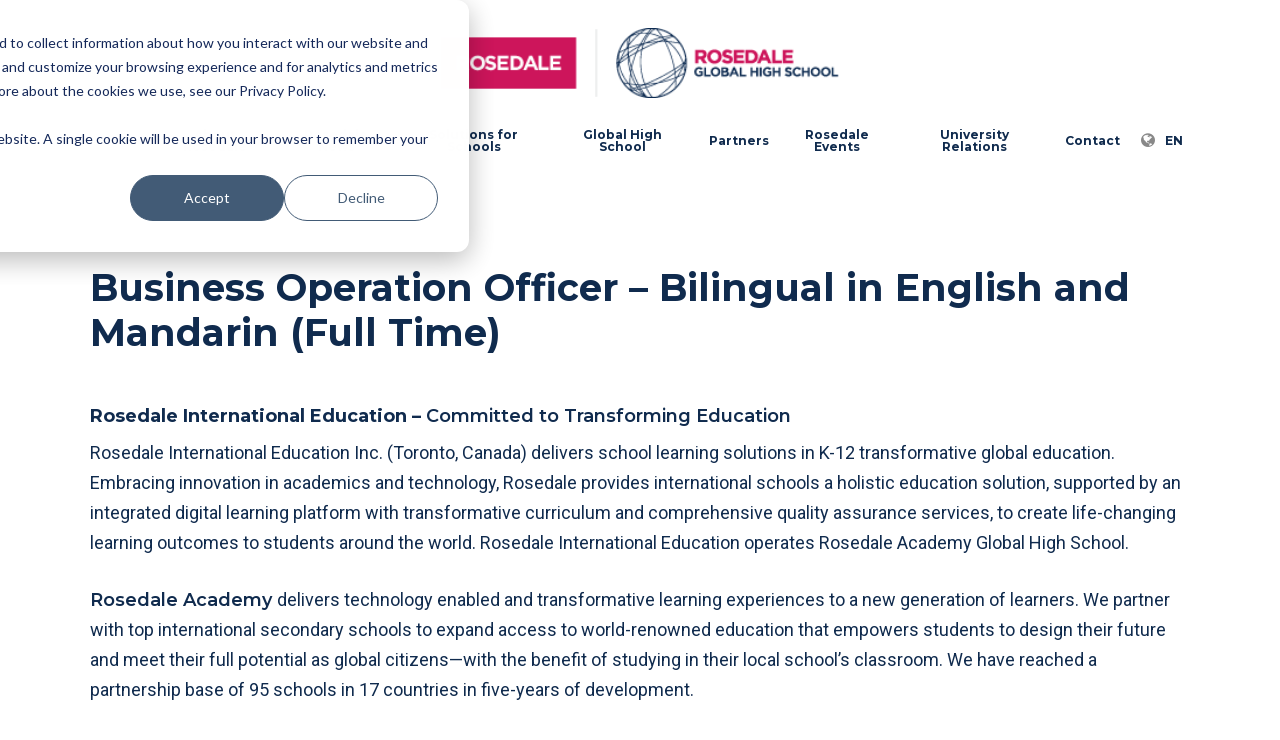

--- FILE ---
content_type: text/html; charset=UTF-8
request_url: https://rosedaleedu.com/careers/business-operation-officer-english-and-mandarin/
body_size: 95527
content:
<!doctype html>
<html dir="ltr" lang="en-CA" prefix="og: https://ogp.me/ns#" class="no-js">
<head>
	<meta charset="UTF-8">
	<meta name="viewport" content="width=device-width, initial-scale=1, maximum-scale=1, user-scalable=0" /><title>Business Operation Officer – Bilingual in English and Mandarin (Full Time) - Rosedale</title>

		<!-- All in One SEO 4.6.8.1 - aioseo.com -->
		<meta name="description" content="Business Operation Officer – Bilingual in English and Mandarin (Full Time) Rosedale International Education – Committed to Transforming Education Rosedale International Education Inc. (Toronto, Canada) delivers school learning solutions in K-12 transformative global education. Embracing innovation in academics and technology, Rosedale provides international schools a holistic education solution, supported by an integrated digital learning platform" />
		<meta name="robots" content="max-image-preview:large" />
		<meta name="google-site-verification" content="EFwmlsKCENprhObU-tDkcKVu7CnDw1VIUL4xPMtPW9I" />
		<link rel="canonical" href="https://rosedaleedu.com/careers/business-operation-officer-english-and-mandarin/" />
		<meta name="generator" content="All in One SEO (AIOSEO) 4.6.8.1" />

		<!-- Start of HubSpot code snippet -->
<button type="button" id="hs_show_banner_button"
style="background-color: #000000; border: 1px solid #000000;
       border-radius: 3px; padding: 10px 16px; text-decoration: none; color: #fff;
       font-family: inherit; font-size: inherit; font-weight: normal; line-height: inherit;
       text-align: left; text-shadow: none;"
onClick="(function(){
  var _hsp = window._hsp = window._hsp || [];
  _hsp.push(['showBanner']);
})()"
>
Cookie Settings
</button>

<!-- End of HubSpot code snippet -->
		<meta property="og:locale" content="en_US" />
		<meta property="og:site_name" content="Rosedale - Reshape The Future of Global Education" />
		<meta property="og:type" content="article" />
		<meta property="og:title" content="Business Operation Officer – Bilingual in English and Mandarin (Full Time) - Rosedale" />
		<meta property="og:description" content="Business Operation Officer – Bilingual in English and Mandarin (Full Time) Rosedale International Education – Committed to Transforming Education Rosedale International Education Inc. (Toronto, Canada) delivers school learning solutions in K-12 transformative global education. Embracing innovation in academics and technology, Rosedale provides international schools a holistic education solution, supported by an integrated digital learning platform" />
		<meta property="og:url" content="https://rosedaleedu.com/careers/business-operation-officer-english-and-mandarin/" />
		<meta property="article:published_time" content="2022-05-13T19:54:08+00:00" />
		<meta property="article:modified_time" content="2022-05-13T19:58:40+00:00" />
		<meta name="twitter:card" content="summary" />
		<meta name="twitter:title" content="Business Operation Officer – Bilingual in English and Mandarin (Full Time) - Rosedale" />
		<meta name="twitter:description" content="Business Operation Officer – Bilingual in English and Mandarin (Full Time) Rosedale International Education – Committed to Transforming Education Rosedale International Education Inc. (Toronto, Canada) delivers school learning solutions in K-12 transformative global education. Embracing innovation in academics and technology, Rosedale provides international schools a holistic education solution, supported by an integrated digital learning platform" />
		<script type="application/ld+json" class="aioseo-schema">
			{"@context":"https:\/\/schema.org","@graph":[{"@type":"BreadcrumbList","@id":"https:\/\/rosedaleedu.com\/careers\/business-operation-officer-english-and-mandarin\/#breadcrumblist","itemListElement":[{"@type":"ListItem","@id":"https:\/\/rosedaleedu.com\/#listItem","position":1,"name":"Home","item":"https:\/\/rosedaleedu.com\/","nextItem":"https:\/\/rosedaleedu.com\/careers\/#listItem"},{"@type":"ListItem","@id":"https:\/\/rosedaleedu.com\/careers\/#listItem","position":2,"name":"Careers","item":"https:\/\/rosedaleedu.com\/careers\/","nextItem":"https:\/\/rosedaleedu.com\/careers\/business-operation-officer-english-and-mandarin\/#listItem","previousItem":"https:\/\/rosedaleedu.com\/#listItem"},{"@type":"ListItem","@id":"https:\/\/rosedaleedu.com\/careers\/business-operation-officer-english-and-mandarin\/#listItem","position":3,"name":"Business Operation Officer \u2013 Bilingual in English and Mandarin (Full Time)","previousItem":"https:\/\/rosedaleedu.com\/careers\/#listItem"}]},{"@type":"Organization","@id":"https:\/\/rosedaleedu.com\/#organization","name":"Rosedale","description":"Reshape The Future of Global Education","url":"https:\/\/rosedaleedu.com\/"},{"@type":"WebPage","@id":"https:\/\/rosedaleedu.com\/careers\/business-operation-officer-english-and-mandarin\/#webpage","url":"https:\/\/rosedaleedu.com\/careers\/business-operation-officer-english-and-mandarin\/","name":"Business Operation Officer \u2013 Bilingual in English and Mandarin (Full Time) - Rosedale","description":"Business Operation Officer \u2013 Bilingual in English and Mandarin (Full Time) Rosedale International Education \u2013 Committed to Transforming Education Rosedale International Education Inc. (Toronto, Canada) delivers school learning solutions in K-12 transformative global education. Embracing innovation in academics and technology, Rosedale provides international schools a holistic education solution, supported by an integrated digital learning platform","inLanguage":"en-CA","isPartOf":{"@id":"https:\/\/rosedaleedu.com\/#website"},"breadcrumb":{"@id":"https:\/\/rosedaleedu.com\/careers\/business-operation-officer-english-and-mandarin\/#breadcrumblist"},"datePublished":"2022-05-13T19:54:08-04:00","dateModified":"2022-05-13T19:58:40-04:00"},{"@type":"WebSite","@id":"https:\/\/rosedaleedu.com\/#website","url":"https:\/\/rosedaleedu.com\/","name":"Rosedale","description":"Reshape The Future of Global Education","inLanguage":"en-CA","publisher":{"@id":"https:\/\/rosedaleedu.com\/#organization"}}]}
		</script>
		<script type="text/javascript">
			(function(c,l,a,r,i,t,y){
			c[a]=c[a]||function(){(c[a].q=c[a].q||[]).push(arguments)};t=l.createElement(r);t.async=1;
			t.src="https://www.clarity.ms/tag/"+i+"?ref=aioseo";y=l.getElementsByTagName(r)[0];y.parentNode.insertBefore(t,y);
		})(window, document, "clarity", "script", "qn4vmc0hpq");
		</script>
		<!-- All in One SEO -->

<link rel='dns-prefetch' href='//js.hs-scripts.com' />
<link rel='dns-prefetch' href='//www.googletagmanager.com' />
<link rel='dns-prefetch' href='//fonts.googleapis.com' />
<link rel="alternate" type="application/rss+xml" title="Rosedale &raquo; Feed" href="https://rosedaleedu.com/feed/" />
<link rel="alternate" type="application/rss+xml" title="Rosedale &raquo; Comments Feed" href="https://rosedaleedu.com/comments/feed/" />
<link rel="alternate" title="oEmbed (JSON)" type="application/json+oembed" href="https://rosedaleedu.com/wp-json/oembed/1.0/embed?url=https%3A%2F%2Frosedaleedu.com%2Fcareers%2Fbusiness-operation-officer-english-and-mandarin%2F" />
<link rel="alternate" title="oEmbed (XML)" type="text/xml+oembed" href="https://rosedaleedu.com/wp-json/oembed/1.0/embed?url=https%3A%2F%2Frosedaleedu.com%2Fcareers%2Fbusiness-operation-officer-english-and-mandarin%2F&#038;format=xml" />
		<!-- This site uses the Google Analytics by MonsterInsights plugin v9.9.0 - Using Analytics tracking - https://www.monsterinsights.com/ -->
							<script src="//www.googletagmanager.com/gtag/js?id=G-7MQ7GN1CCN"  data-cfasync="false" data-wpfc-render="false" type="text/javascript" async></script>
			<script data-cfasync="false" data-wpfc-render="false" type="text/javascript">
				var mi_version = '9.9.0';
				var mi_track_user = true;
				var mi_no_track_reason = '';
								var MonsterInsightsDefaultLocations = {"page_location":"https:\/\/rosedaleedu.com\/careers\/business-operation-officer-english-and-mandarin\/"};
								if ( typeof MonsterInsightsPrivacyGuardFilter === 'function' ) {
					var MonsterInsightsLocations = (typeof MonsterInsightsExcludeQuery === 'object') ? MonsterInsightsPrivacyGuardFilter( MonsterInsightsExcludeQuery ) : MonsterInsightsPrivacyGuardFilter( MonsterInsightsDefaultLocations );
				} else {
					var MonsterInsightsLocations = (typeof MonsterInsightsExcludeQuery === 'object') ? MonsterInsightsExcludeQuery : MonsterInsightsDefaultLocations;
				}

								var disableStrs = [
										'ga-disable-G-7MQ7GN1CCN',
									];

				/* Function to detect opted out users */
				function __gtagTrackerIsOptedOut() {
					for (var index = 0; index < disableStrs.length; index++) {
						if (document.cookie.indexOf(disableStrs[index] + '=true') > -1) {
							return true;
						}
					}

					return false;
				}

				/* Disable tracking if the opt-out cookie exists. */
				if (__gtagTrackerIsOptedOut()) {
					for (var index = 0; index < disableStrs.length; index++) {
						window[disableStrs[index]] = true;
					}
				}

				/* Opt-out function */
				function __gtagTrackerOptout() {
					for (var index = 0; index < disableStrs.length; index++) {
						document.cookie = disableStrs[index] + '=true; expires=Thu, 31 Dec 2099 23:59:59 UTC; path=/';
						window[disableStrs[index]] = true;
					}
				}

				if ('undefined' === typeof gaOptout) {
					function gaOptout() {
						__gtagTrackerOptout();
					}
				}
								window.dataLayer = window.dataLayer || [];

				window.MonsterInsightsDualTracker = {
					helpers: {},
					trackers: {},
				};
				if (mi_track_user) {
					function __gtagDataLayer() {
						dataLayer.push(arguments);
					}

					function __gtagTracker(type, name, parameters) {
						if (!parameters) {
							parameters = {};
						}

						if (parameters.send_to) {
							__gtagDataLayer.apply(null, arguments);
							return;
						}

						if (type === 'event') {
														parameters.send_to = monsterinsights_frontend.v4_id;
							var hookName = name;
							if (typeof parameters['event_category'] !== 'undefined') {
								hookName = parameters['event_category'] + ':' + name;
							}

							if (typeof MonsterInsightsDualTracker.trackers[hookName] !== 'undefined') {
								MonsterInsightsDualTracker.trackers[hookName](parameters);
							} else {
								__gtagDataLayer('event', name, parameters);
							}
							
						} else {
							__gtagDataLayer.apply(null, arguments);
						}
					}

					__gtagTracker('js', new Date());
					__gtagTracker('set', {
						'developer_id.dZGIzZG': true,
											});
					if ( MonsterInsightsLocations.page_location ) {
						__gtagTracker('set', MonsterInsightsLocations);
					}
										__gtagTracker('config', 'G-7MQ7GN1CCN', {"forceSSL":"true","link_attribution":"true"} );
										window.gtag = __gtagTracker;										(function () {
						/* https://developers.google.com/analytics/devguides/collection/analyticsjs/ */
						/* ga and __gaTracker compatibility shim. */
						var noopfn = function () {
							return null;
						};
						var newtracker = function () {
							return new Tracker();
						};
						var Tracker = function () {
							return null;
						};
						var p = Tracker.prototype;
						p.get = noopfn;
						p.set = noopfn;
						p.send = function () {
							var args = Array.prototype.slice.call(arguments);
							args.unshift('send');
							__gaTracker.apply(null, args);
						};
						var __gaTracker = function () {
							var len = arguments.length;
							if (len === 0) {
								return;
							}
							var f = arguments[len - 1];
							if (typeof f !== 'object' || f === null || typeof f.hitCallback !== 'function') {
								if ('send' === arguments[0]) {
									var hitConverted, hitObject = false, action;
									if ('event' === arguments[1]) {
										if ('undefined' !== typeof arguments[3]) {
											hitObject = {
												'eventAction': arguments[3],
												'eventCategory': arguments[2],
												'eventLabel': arguments[4],
												'value': arguments[5] ? arguments[5] : 1,
											}
										}
									}
									if ('pageview' === arguments[1]) {
										if ('undefined' !== typeof arguments[2]) {
											hitObject = {
												'eventAction': 'page_view',
												'page_path': arguments[2],
											}
										}
									}
									if (typeof arguments[2] === 'object') {
										hitObject = arguments[2];
									}
									if (typeof arguments[5] === 'object') {
										Object.assign(hitObject, arguments[5]);
									}
									if ('undefined' !== typeof arguments[1].hitType) {
										hitObject = arguments[1];
										if ('pageview' === hitObject.hitType) {
											hitObject.eventAction = 'page_view';
										}
									}
									if (hitObject) {
										action = 'timing' === arguments[1].hitType ? 'timing_complete' : hitObject.eventAction;
										hitConverted = mapArgs(hitObject);
										__gtagTracker('event', action, hitConverted);
									}
								}
								return;
							}

							function mapArgs(args) {
								var arg, hit = {};
								var gaMap = {
									'eventCategory': 'event_category',
									'eventAction': 'event_action',
									'eventLabel': 'event_label',
									'eventValue': 'event_value',
									'nonInteraction': 'non_interaction',
									'timingCategory': 'event_category',
									'timingVar': 'name',
									'timingValue': 'value',
									'timingLabel': 'event_label',
									'page': 'page_path',
									'location': 'page_location',
									'title': 'page_title',
									'referrer' : 'page_referrer',
								};
								for (arg in args) {
																		if (!(!args.hasOwnProperty(arg) || !gaMap.hasOwnProperty(arg))) {
										hit[gaMap[arg]] = args[arg];
									} else {
										hit[arg] = args[arg];
									}
								}
								return hit;
							}

							try {
								f.hitCallback();
							} catch (ex) {
							}
						};
						__gaTracker.create = newtracker;
						__gaTracker.getByName = newtracker;
						__gaTracker.getAll = function () {
							return [];
						};
						__gaTracker.remove = noopfn;
						__gaTracker.loaded = true;
						window['__gaTracker'] = __gaTracker;
					})();
									} else {
										console.log("");
					(function () {
						function __gtagTracker() {
							return null;
						}

						window['__gtagTracker'] = __gtagTracker;
						window['gtag'] = __gtagTracker;
					})();
									}
			</script>
			
							<!-- / Google Analytics by MonsterInsights -->
		<style id='wp-img-auto-sizes-contain-inline-css' type='text/css'>
img:is([sizes=auto i],[sizes^="auto," i]){contain-intrinsic-size:3000px 1500px}
/*# sourceURL=wp-img-auto-sizes-contain-inline-css */
</style>
<style id='wp-emoji-styles-inline-css' type='text/css'>

	img.wp-smiley, img.emoji {
		display: inline !important;
		border: none !important;
		box-shadow: none !important;
		height: 1em !important;
		width: 1em !important;
		margin: 0 0.07em !important;
		vertical-align: -0.1em !important;
		background: none !important;
		padding: 0 !important;
	}
/*# sourceURL=wp-emoji-styles-inline-css */
</style>
<style id='wp-block-library-inline-css' type='text/css'>
:root{--wp-block-synced-color:#7a00df;--wp-block-synced-color--rgb:122,0,223;--wp-bound-block-color:var(--wp-block-synced-color);--wp-editor-canvas-background:#ddd;--wp-admin-theme-color:#007cba;--wp-admin-theme-color--rgb:0,124,186;--wp-admin-theme-color-darker-10:#006ba1;--wp-admin-theme-color-darker-10--rgb:0,107,160.5;--wp-admin-theme-color-darker-20:#005a87;--wp-admin-theme-color-darker-20--rgb:0,90,135;--wp-admin-border-width-focus:2px}@media (min-resolution:192dpi){:root{--wp-admin-border-width-focus:1.5px}}.wp-element-button{cursor:pointer}:root .has-very-light-gray-background-color{background-color:#eee}:root .has-very-dark-gray-background-color{background-color:#313131}:root .has-very-light-gray-color{color:#eee}:root .has-very-dark-gray-color{color:#313131}:root .has-vivid-green-cyan-to-vivid-cyan-blue-gradient-background{background:linear-gradient(135deg,#00d084,#0693e3)}:root .has-purple-crush-gradient-background{background:linear-gradient(135deg,#34e2e4,#4721fb 50%,#ab1dfe)}:root .has-hazy-dawn-gradient-background{background:linear-gradient(135deg,#faaca8,#dad0ec)}:root .has-subdued-olive-gradient-background{background:linear-gradient(135deg,#fafae1,#67a671)}:root .has-atomic-cream-gradient-background{background:linear-gradient(135deg,#fdd79a,#004a59)}:root .has-nightshade-gradient-background{background:linear-gradient(135deg,#330968,#31cdcf)}:root .has-midnight-gradient-background{background:linear-gradient(135deg,#020381,#2874fc)}:root{--wp--preset--font-size--normal:16px;--wp--preset--font-size--huge:42px}.has-regular-font-size{font-size:1em}.has-larger-font-size{font-size:2.625em}.has-normal-font-size{font-size:var(--wp--preset--font-size--normal)}.has-huge-font-size{font-size:var(--wp--preset--font-size--huge)}.has-text-align-center{text-align:center}.has-text-align-left{text-align:left}.has-text-align-right{text-align:right}.has-fit-text{white-space:nowrap!important}#end-resizable-editor-section{display:none}.aligncenter{clear:both}.items-justified-left{justify-content:flex-start}.items-justified-center{justify-content:center}.items-justified-right{justify-content:flex-end}.items-justified-space-between{justify-content:space-between}.screen-reader-text{border:0;clip-path:inset(50%);height:1px;margin:-1px;overflow:hidden;padding:0;position:absolute;width:1px;word-wrap:normal!important}.screen-reader-text:focus{background-color:#ddd;clip-path:none;color:#444;display:block;font-size:1em;height:auto;left:5px;line-height:normal;padding:15px 23px 14px;text-decoration:none;top:5px;width:auto;z-index:100000}html :where(.has-border-color){border-style:solid}html :where([style*=border-top-color]){border-top-style:solid}html :where([style*=border-right-color]){border-right-style:solid}html :where([style*=border-bottom-color]){border-bottom-style:solid}html :where([style*=border-left-color]){border-left-style:solid}html :where([style*=border-width]){border-style:solid}html :where([style*=border-top-width]){border-top-style:solid}html :where([style*=border-right-width]){border-right-style:solid}html :where([style*=border-bottom-width]){border-bottom-style:solid}html :where([style*=border-left-width]){border-left-style:solid}html :where(img[class*=wp-image-]){height:auto;max-width:100%}:where(figure){margin:0 0 1em}html :where(.is-position-sticky){--wp-admin--admin-bar--position-offset:var(--wp-admin--admin-bar--height,0px)}@media screen and (max-width:600px){html :where(.is-position-sticky){--wp-admin--admin-bar--position-offset:0px}}

/*# sourceURL=wp-block-library-inline-css */
</style><style id='wp-block-spacer-inline-css' type='text/css'>
.wp-block-spacer{clear:both}
/*# sourceURL=https://rosedaleedu.com/wp-includes/blocks/spacer/style.min.css */
</style>
<style id='global-styles-inline-css' type='text/css'>
:root{--wp--preset--aspect-ratio--square: 1;--wp--preset--aspect-ratio--4-3: 4/3;--wp--preset--aspect-ratio--3-4: 3/4;--wp--preset--aspect-ratio--3-2: 3/2;--wp--preset--aspect-ratio--2-3: 2/3;--wp--preset--aspect-ratio--16-9: 16/9;--wp--preset--aspect-ratio--9-16: 9/16;--wp--preset--color--black: #000000;--wp--preset--color--cyan-bluish-gray: #abb8c3;--wp--preset--color--white: #ffffff;--wp--preset--color--pale-pink: #f78da7;--wp--preset--color--vivid-red: #cf2e2e;--wp--preset--color--luminous-vivid-orange: #ff6900;--wp--preset--color--luminous-vivid-amber: #fcb900;--wp--preset--color--light-green-cyan: #7bdcb5;--wp--preset--color--vivid-green-cyan: #00d084;--wp--preset--color--pale-cyan-blue: #8ed1fc;--wp--preset--color--vivid-cyan-blue: #0693e3;--wp--preset--color--vivid-purple: #9b51e0;--wp--preset--gradient--vivid-cyan-blue-to-vivid-purple: linear-gradient(135deg,rgb(6,147,227) 0%,rgb(155,81,224) 100%);--wp--preset--gradient--light-green-cyan-to-vivid-green-cyan: linear-gradient(135deg,rgb(122,220,180) 0%,rgb(0,208,130) 100%);--wp--preset--gradient--luminous-vivid-amber-to-luminous-vivid-orange: linear-gradient(135deg,rgb(252,185,0) 0%,rgb(255,105,0) 100%);--wp--preset--gradient--luminous-vivid-orange-to-vivid-red: linear-gradient(135deg,rgb(255,105,0) 0%,rgb(207,46,46) 100%);--wp--preset--gradient--very-light-gray-to-cyan-bluish-gray: linear-gradient(135deg,rgb(238,238,238) 0%,rgb(169,184,195) 100%);--wp--preset--gradient--cool-to-warm-spectrum: linear-gradient(135deg,rgb(74,234,220) 0%,rgb(151,120,209) 20%,rgb(207,42,186) 40%,rgb(238,44,130) 60%,rgb(251,105,98) 80%,rgb(254,248,76) 100%);--wp--preset--gradient--blush-light-purple: linear-gradient(135deg,rgb(255,206,236) 0%,rgb(152,150,240) 100%);--wp--preset--gradient--blush-bordeaux: linear-gradient(135deg,rgb(254,205,165) 0%,rgb(254,45,45) 50%,rgb(107,0,62) 100%);--wp--preset--gradient--luminous-dusk: linear-gradient(135deg,rgb(255,203,112) 0%,rgb(199,81,192) 50%,rgb(65,88,208) 100%);--wp--preset--gradient--pale-ocean: linear-gradient(135deg,rgb(255,245,203) 0%,rgb(182,227,212) 50%,rgb(51,167,181) 100%);--wp--preset--gradient--electric-grass: linear-gradient(135deg,rgb(202,248,128) 0%,rgb(113,206,126) 100%);--wp--preset--gradient--midnight: linear-gradient(135deg,rgb(2,3,129) 0%,rgb(40,116,252) 100%);--wp--preset--font-size--small: 13px;--wp--preset--font-size--medium: 20px;--wp--preset--font-size--large: 36px;--wp--preset--font-size--x-large: 42px;--wp--preset--spacing--20: 0.44rem;--wp--preset--spacing--30: 0.67rem;--wp--preset--spacing--40: 1rem;--wp--preset--spacing--50: 1.5rem;--wp--preset--spacing--60: 2.25rem;--wp--preset--spacing--70: 3.38rem;--wp--preset--spacing--80: 5.06rem;--wp--preset--shadow--natural: 6px 6px 9px rgba(0, 0, 0, 0.2);--wp--preset--shadow--deep: 12px 12px 50px rgba(0, 0, 0, 0.4);--wp--preset--shadow--sharp: 6px 6px 0px rgba(0, 0, 0, 0.2);--wp--preset--shadow--outlined: 6px 6px 0px -3px rgb(255, 255, 255), 6px 6px rgb(0, 0, 0);--wp--preset--shadow--crisp: 6px 6px 0px rgb(0, 0, 0);}:where(.is-layout-flex){gap: 0.5em;}:where(.is-layout-grid){gap: 0.5em;}body .is-layout-flex{display: flex;}.is-layout-flex{flex-wrap: wrap;align-items: center;}.is-layout-flex > :is(*, div){margin: 0;}body .is-layout-grid{display: grid;}.is-layout-grid > :is(*, div){margin: 0;}:where(.wp-block-columns.is-layout-flex){gap: 2em;}:where(.wp-block-columns.is-layout-grid){gap: 2em;}:where(.wp-block-post-template.is-layout-flex){gap: 1.25em;}:where(.wp-block-post-template.is-layout-grid){gap: 1.25em;}.has-black-color{color: var(--wp--preset--color--black) !important;}.has-cyan-bluish-gray-color{color: var(--wp--preset--color--cyan-bluish-gray) !important;}.has-white-color{color: var(--wp--preset--color--white) !important;}.has-pale-pink-color{color: var(--wp--preset--color--pale-pink) !important;}.has-vivid-red-color{color: var(--wp--preset--color--vivid-red) !important;}.has-luminous-vivid-orange-color{color: var(--wp--preset--color--luminous-vivid-orange) !important;}.has-luminous-vivid-amber-color{color: var(--wp--preset--color--luminous-vivid-amber) !important;}.has-light-green-cyan-color{color: var(--wp--preset--color--light-green-cyan) !important;}.has-vivid-green-cyan-color{color: var(--wp--preset--color--vivid-green-cyan) !important;}.has-pale-cyan-blue-color{color: var(--wp--preset--color--pale-cyan-blue) !important;}.has-vivid-cyan-blue-color{color: var(--wp--preset--color--vivid-cyan-blue) !important;}.has-vivid-purple-color{color: var(--wp--preset--color--vivid-purple) !important;}.has-black-background-color{background-color: var(--wp--preset--color--black) !important;}.has-cyan-bluish-gray-background-color{background-color: var(--wp--preset--color--cyan-bluish-gray) !important;}.has-white-background-color{background-color: var(--wp--preset--color--white) !important;}.has-pale-pink-background-color{background-color: var(--wp--preset--color--pale-pink) !important;}.has-vivid-red-background-color{background-color: var(--wp--preset--color--vivid-red) !important;}.has-luminous-vivid-orange-background-color{background-color: var(--wp--preset--color--luminous-vivid-orange) !important;}.has-luminous-vivid-amber-background-color{background-color: var(--wp--preset--color--luminous-vivid-amber) !important;}.has-light-green-cyan-background-color{background-color: var(--wp--preset--color--light-green-cyan) !important;}.has-vivid-green-cyan-background-color{background-color: var(--wp--preset--color--vivid-green-cyan) !important;}.has-pale-cyan-blue-background-color{background-color: var(--wp--preset--color--pale-cyan-blue) !important;}.has-vivid-cyan-blue-background-color{background-color: var(--wp--preset--color--vivid-cyan-blue) !important;}.has-vivid-purple-background-color{background-color: var(--wp--preset--color--vivid-purple) !important;}.has-black-border-color{border-color: var(--wp--preset--color--black) !important;}.has-cyan-bluish-gray-border-color{border-color: var(--wp--preset--color--cyan-bluish-gray) !important;}.has-white-border-color{border-color: var(--wp--preset--color--white) !important;}.has-pale-pink-border-color{border-color: var(--wp--preset--color--pale-pink) !important;}.has-vivid-red-border-color{border-color: var(--wp--preset--color--vivid-red) !important;}.has-luminous-vivid-orange-border-color{border-color: var(--wp--preset--color--luminous-vivid-orange) !important;}.has-luminous-vivid-amber-border-color{border-color: var(--wp--preset--color--luminous-vivid-amber) !important;}.has-light-green-cyan-border-color{border-color: var(--wp--preset--color--light-green-cyan) !important;}.has-vivid-green-cyan-border-color{border-color: var(--wp--preset--color--vivid-green-cyan) !important;}.has-pale-cyan-blue-border-color{border-color: var(--wp--preset--color--pale-cyan-blue) !important;}.has-vivid-cyan-blue-border-color{border-color: var(--wp--preset--color--vivid-cyan-blue) !important;}.has-vivid-purple-border-color{border-color: var(--wp--preset--color--vivid-purple) !important;}.has-vivid-cyan-blue-to-vivid-purple-gradient-background{background: var(--wp--preset--gradient--vivid-cyan-blue-to-vivid-purple) !important;}.has-light-green-cyan-to-vivid-green-cyan-gradient-background{background: var(--wp--preset--gradient--light-green-cyan-to-vivid-green-cyan) !important;}.has-luminous-vivid-amber-to-luminous-vivid-orange-gradient-background{background: var(--wp--preset--gradient--luminous-vivid-amber-to-luminous-vivid-orange) !important;}.has-luminous-vivid-orange-to-vivid-red-gradient-background{background: var(--wp--preset--gradient--luminous-vivid-orange-to-vivid-red) !important;}.has-very-light-gray-to-cyan-bluish-gray-gradient-background{background: var(--wp--preset--gradient--very-light-gray-to-cyan-bluish-gray) !important;}.has-cool-to-warm-spectrum-gradient-background{background: var(--wp--preset--gradient--cool-to-warm-spectrum) !important;}.has-blush-light-purple-gradient-background{background: var(--wp--preset--gradient--blush-light-purple) !important;}.has-blush-bordeaux-gradient-background{background: var(--wp--preset--gradient--blush-bordeaux) !important;}.has-luminous-dusk-gradient-background{background: var(--wp--preset--gradient--luminous-dusk) !important;}.has-pale-ocean-gradient-background{background: var(--wp--preset--gradient--pale-ocean) !important;}.has-electric-grass-gradient-background{background: var(--wp--preset--gradient--electric-grass) !important;}.has-midnight-gradient-background{background: var(--wp--preset--gradient--midnight) !important;}.has-small-font-size{font-size: var(--wp--preset--font-size--small) !important;}.has-medium-font-size{font-size: var(--wp--preset--font-size--medium) !important;}.has-large-font-size{font-size: var(--wp--preset--font-size--large) !important;}.has-x-large-font-size{font-size: var(--wp--preset--font-size--x-large) !important;}
/*# sourceURL=global-styles-inline-css */
</style>

<style id='classic-theme-styles-inline-css' type='text/css'>
/*! This file is auto-generated */
.wp-block-button__link{color:#fff;background-color:#32373c;border-radius:9999px;box-shadow:none;text-decoration:none;padding:calc(.667em + 2px) calc(1.333em + 2px);font-size:1.125em}.wp-block-file__button{background:#32373c;color:#fff;text-decoration:none}
/*# sourceURL=/wp-includes/css/classic-themes.min.css */
</style>
<link rel='stylesheet' id='salient-social-css' href='https://rosedaleedu.com/wp-content/plugins/salient-social/css/style.css?ver=1.2' type='text/css' media='all' />
<style id='salient-social-inline-css' type='text/css'>

  .sharing-default-minimal .nectar-love.loved,
  body .nectar-social[data-color-override="override"].fixed > a:before, 
  body .nectar-social[data-color-override="override"].fixed .nectar-social-inner a,
  .sharing-default-minimal .nectar-social[data-color-override="override"] .nectar-social-inner a:hover {
    background-color: #d11f5c;
  }
  .nectar-social.hover .nectar-love.loved,
  .nectar-social.hover > .nectar-love-button a:hover,
  .nectar-social[data-color-override="override"].hover > div a:hover,
  #single-below-header .nectar-social[data-color-override="override"].hover > div a:hover,
  .nectar-social[data-color-override="override"].hover .share-btn:hover,
  .sharing-default-minimal .nectar-social[data-color-override="override"] .nectar-social-inner a {
    border-color: #d11f5c;
  }
  #single-below-header .nectar-social.hover .nectar-love.loved i,
  #single-below-header .nectar-social.hover[data-color-override="override"] a:hover,
  #single-below-header .nectar-social.hover[data-color-override="override"] a:hover i,
  #single-below-header .nectar-social.hover .nectar-love-button a:hover i,
  .nectar-love:hover i,
  .hover .nectar-love:hover .total_loves,
  .nectar-love.loved i,
  .nectar-social.hover .nectar-love.loved .total_loves,
  .nectar-social.hover .share-btn:hover, 
  .nectar-social[data-color-override="override"].hover .nectar-social-inner a:hover,
  .nectar-social[data-color-override="override"].hover > div:hover span,
  .sharing-default-minimal .nectar-social[data-color-override="override"] .nectar-social-inner a:not(:hover) i,
  .sharing-default-minimal .nectar-social[data-color-override="override"] .nectar-social-inner a:not(:hover) {
    color: #d11f5c;
  }
/*# sourceURL=salient-social-inline-css */
</style>
<link rel='stylesheet' id='sm-style-css' href='https://rosedaleedu.com/wp-content/plugins/wp-show-more/wpsm-style.css?ver=6.9' type='text/css' media='all' />
<link rel='stylesheet' id='font-awesome-css' href='https://rosedaleedu.com/wp-content/themes/salient/css/font-awesome-legacy.min.css?ver=4.7.1' type='text/css' media='all' />
<link rel='stylesheet' id='salient-grid-system-css' href='https://rosedaleedu.com/wp-content/themes/salient/css/grid-system.css?ver=13.0.5' type='text/css' media='all' />
<link rel='stylesheet' id='main-styles-css' href='https://rosedaleedu.com/wp-content/themes/salient/css/style.css?ver=13.0.5' type='text/css' media='all' />
<style id='main-styles-inline-css' type='text/css'>
html:not(.page-trans-loaded) { background-color: #ffffff; }
/*# sourceURL=main-styles-inline-css */
</style>
<link rel='stylesheet' id='nectar-header-layout-centered-menu-under-logo-css' href='https://rosedaleedu.com/wp-content/themes/salient/css/header/header-layout-centered-menu-under-logo.css?ver=13.0.5' type='text/css' media='all' />
<link rel='stylesheet' id='nectar_default_font_open_sans-css' href='https://fonts.googleapis.com/css?family=Open+Sans%3A300%2C400%2C600%2C700&#038;subset=latin%2Clatin-ext' type='text/css' media='all' />
<link rel='stylesheet' id='responsive-css' href='https://rosedaleedu.com/wp-content/themes/salient/css/responsive.css?ver=13.0.5' type='text/css' media='all' />
<link rel='stylesheet' id='skin-material-css' href='https://rosedaleedu.com/wp-content/themes/salient/css/skin-material.css?ver=13.0.5' type='text/css' media='all' />
<link rel='stylesheet' id='salient-wp-menu-dynamic-css' href='https://rosedaleedu.com/wp-content/uploads/salient/menu-dynamic.css?ver=97833' type='text/css' media='all' />
<link rel='stylesheet' id='dflip-style-css' href='https://rosedaleedu.com/wp-content/plugins/3d-flipbook-dflip-lite/assets/css/dflip.min.css?ver=2.2.54' type='text/css' media='all' />
<link rel='stylesheet' id='nectar-widget-posts-css' href='https://rosedaleedu.com/wp-content/themes/salient/css/elements/widget-nectar-posts.css?ver=13.0.5' type='text/css' media='all' />
<link rel='stylesheet' id='js_composer_front-css' href='https://rosedaleedu.com/wp-content/plugins/js_composer_salient/assets/css/js_composer.min.css?ver=6.6.0' type='text/css' media='all' />
<link rel='stylesheet' id='dynamic-css-css' href='https://rosedaleedu.com/wp-content/themes/salient/css/salient-dynamic-styles.css?ver=30120' type='text/css' media='all' />
<style id='dynamic-css-inline-css' type='text/css'>
@media only screen and (min-width:1000px){body #ajax-content-wrap.no-scroll{min-height:calc(100vh - 166px);height:calc(100vh - 166px)!important;}}@media only screen and (min-width:1000px){#page-header-wrap.fullscreen-header,#page-header-wrap.fullscreen-header #page-header-bg,html:not(.nectar-box-roll-loaded) .nectar-box-roll > #page-header-bg.fullscreen-header,.nectar_fullscreen_zoom_recent_projects,#nectar_fullscreen_rows:not(.afterLoaded) > div{height:calc(100vh - 165px);}.wpb_row.vc_row-o-full-height.top-level,.wpb_row.vc_row-o-full-height.top-level > .col.span_12{min-height:calc(100vh - 165px);}html:not(.nectar-box-roll-loaded) .nectar-box-roll > #page-header-bg.fullscreen-header{top:166px;}.nectar-slider-wrap[data-fullscreen="true"]:not(.loaded),.nectar-slider-wrap[data-fullscreen="true"]:not(.loaded) .swiper-container{height:calc(100vh - 164px)!important;}.admin-bar .nectar-slider-wrap[data-fullscreen="true"]:not(.loaded),.admin-bar .nectar-slider-wrap[data-fullscreen="true"]:not(.loaded) .swiper-container{height:calc(100vh - 164px - 32px)!important;}}.screen-reader-text,.nectar-skip-to-content:not(:focus){border:0;clip:rect(1px,1px,1px,1px);clip-path:inset(50%);height:1px;margin:-1px;overflow:hidden;padding:0;position:absolute!important;width:1px;word-wrap:normal!important;}
#footer-outer .row {
    padding: 30px !important;
}


#footer-outer .widget {
    margin-bottom: 1px !important;
}

.span_5 {
    max-width: 100% !important;
}

/*Leadership*/
#leadership h3{
    font-size: 23px;
}

#leadership h5{
    color: grey;
}

/*Contact form selector in Safari*/
.wpcf7-form-control-wrap select{
   height:48px !important;
   -webkit-appearance:none;
}

/*Program Quotation*/
.testimonial_slider{
    font-family: Roboto;
    color: #102b4e;
    font-size:100px;
}

/*The PIE evemt*/
.page-id-7846 #header-space , .page-id-7846 #header-outer {

display:none;

}

.page-id-7846 #footer-outer{

display:none;

}

/*event button*/

.page-id-7877 .regbtn{
  background-color: #d11f5c;
  border: none;
  color: white;
  padding: 10px 30px;
  text-align: center;
  text-decoration: none;
  display: inline-block;
  font-size: 22px;
  margin: 4px 2px;
  cursor: pointer;
  position: fixed;
  bottom: 60px;
  right: 0px;
  border-radius: 30px 0 0 30px;
  z-index: 999;
}

.page-id-7877 .regbtn a{
     color: white;
}

.page-id-7877 .regbtn a:hover{
     text-decoration: underline;
}

.page-id-7846 .regbtn{
  background-color: #d11f5c;
  border: none;
  color: white;
  padding: 10px 30px;
  text-align: center;
  text-decoration: none;
  display: inline-block;
  font-size: 22px;
  margin: 4px 2px;
  cursor: pointer;
  position: fixed;
  bottom: 60px;
  right: 0px;
  border-radius: 30px 0 0 30px;
  z-index: 999;
}

.page-id-7846 .regbtn a{
     color: white;
}

.page-id-7846 .regbtn a:hover{
     text-decoration: underline;
}

/*Global summit*/
.page-id-7900 .regbtn{
  background-color: #d11f5c;
  border: none;
  color: white;
  padding: 10px 30px;
  text-align: center;
  text-decoration: none;
  display: inline-block;
  font-size: 22px;
  margin: 4px 2px;
  cursor: pointer;
  position: fixed;
  bottom: 60px;
  right: 0px;
  border-radius: 30px 0 0 30px;
  z-index: 999;
}

.page-id-7900 .regbtn a{
     color: white;
}

.page-id-7900 .regbtn a:hover{
     text-decoration: underline;
}

.page-id-7900 .team-meta h3{
    font-size: 22px;
    line-height: 24px;
    color: #d11f5c ;
}

.page-id-7900 .agenda .nectar-hor-list-item:first-child .nectar-list-item {
    color: #d11f5c ;
}

.page-id-7900 .symbol {
    font-family: Montserrat;
}

/*Global summit CN*/
.page-id-8052 .regbtn{
  background-color: #d11f5c;
  border: none;
  color: white;
  padding: 10px 30px;
  text-align: center;
  text-decoration: none;
  display: inline-block;
  font-size: 22px;
  margin: 4px 2px;
  cursor: pointer;
  position: fixed;
  bottom: 60px;
  right: 0px;
  border-radius: 30px 0 0 30px;
  z-index: 999;
}
.page-id-8052 .regbtn a{
     color: white;
}

.page-id-8052 .regbtn a:hover{
     text-decoration: underline;
}

.page-id-8052 .team-meta h3{
    font-size: 22px;
}

.page-id-8052 .agenda .nectar-hor-list-item:first-child .nectar-list-item {
    color: #d11f5c ;
}

/*Leadership*/
.page-id-8074 .symbol {
    font-family: Montserrat;
}

#keynote {
    width:22%;
    padding:40px 20px;
    display:block;
    margin:0 auto;
}

.nectar-fancy-box[data-style="hover_desc"] {
  padding-left: 40px;
  padding-bottom: 40px;
}
/*# sourceURL=dynamic-css-inline-css */
</style>
<link rel='stylesheet' id='redux-google-fonts-salient_redux-css' href='https://fonts.googleapis.com/css?family=Montserrat%3A500%2C700%2C400%2C600%2C400italic%7CRoboto%3A400%7CCabin%3A700%2C400%2C500&#038;subset=latin&#038;ver=1769096058' type='text/css' media='all' />
<link rel='stylesheet' id='nectar-element-horizontal-list-item-css' href='https://rosedaleedu.com/wp-content/themes/salient/css/elements/element-horizontal-list-item.css?ver=13.0.5' type='text/css' media='all' />
<script type="text/javascript" id="gtmkit-js-before" data-cfasync="false" data-nowprocket="" data-cookieconsent="ignore">
/* <![CDATA[ */
		window.gtmkit_settings = {"datalayer_name":"dataLayer","console_log":false};
		window.gtmkit_data = {};
		window.dataLayer = window.dataLayer || [];
				
//# sourceURL=gtmkit-js-before
/* ]]> */
</script>
<script type="text/javascript" src="https://rosedaleedu.com/wp-content/plugins/google-analytics-for-wordpress/assets/js/frontend-gtag.min.js?ver=9.9.0" id="monsterinsights-frontend-script-js" async="async" data-wp-strategy="async"></script>
<script data-cfasync="false" data-wpfc-render="false" type="text/javascript" id='monsterinsights-frontend-script-js-extra'>/* <![CDATA[ */
var monsterinsights_frontend = {"js_events_tracking":"true","download_extensions":"doc,pdf,ppt,zip,xls,docx,pptx,xlsx","inbound_paths":"[{\"path\":\"\\\/go\\\/\",\"label\":\"affiliate\"},{\"path\":\"\\\/recommend\\\/\",\"label\":\"affiliate\"}]","home_url":"https:\/\/rosedaleedu.com","hash_tracking":"false","v4_id":"G-7MQ7GN1CCN"};/* ]]> */
</script>
<script type="text/javascript" src="https://rosedaleedu.com/wp-includes/js/jquery/jquery.min.js?ver=3.7.1" id="jquery-core-js"></script>
<script type="text/javascript" src="https://rosedaleedu.com/wp-includes/js/jquery/jquery-migrate.min.js?ver=3.4.1" id="jquery-migrate-js"></script>
<script type="text/javascript" id="gtmkit-container-js-after" data-cfasync="false" data-nowprocket="" data-cookieconsent="ignore">
/* <![CDATA[ */
/* Google Tag Manager */
(function(w,d,s,l,i){w[l]=w[l]||[];w[l].push({'gtm.start':
new Date().getTime(),event:'gtm.js'});var f=d.getElementsByTagName(s)[0],
j=d.createElement(s),dl=l!='dataLayer'?'&l='+l:'';j.async=true;j.src=
'https://www.googletagmanager.com/gtm.js?id='+i+dl;f.parentNode.insertBefore(j,f);
})(window,document,'script','dataLayer','GTM-MRZK6WBT');
/* End Google Tag Manager */

//# sourceURL=gtmkit-container-js-after
/* ]]> */
</script>
<script type="text/javascript" id="gtmkit-datalayer-js-before" data-cfasync="false" data-nowprocket="" data-cookieconsent="ignore">
/* <![CDATA[ */
const gtmkit_dataLayer_content = {"pageType":"page"};
dataLayer.push( gtmkit_dataLayer_content );

//# sourceURL=gtmkit-datalayer-js-before
/* ]]> */
</script>

<!-- Google tag (gtag.js) snippet added by Site Kit -->
<!-- Google Analytics snippet added by Site Kit -->
<script type="text/javascript" src="https://www.googletagmanager.com/gtag/js?id=GT-PZZ9X3P2" id="google_gtagjs-js" async></script>
<script type="text/javascript" id="google_gtagjs-js-after">
/* <![CDATA[ */
window.dataLayer = window.dataLayer || [];function gtag(){dataLayer.push(arguments);}
gtag("set","linker",{"domains":["rosedaleedu.com"]});
gtag("js", new Date());
gtag("set", "developer_id.dZTNiMT", true);
gtag("config", "GT-PZZ9X3P2");
//# sourceURL=google_gtagjs-js-after
/* ]]> */
</script>
<link rel="https://api.w.org/" href="https://rosedaleedu.com/wp-json/" /><link rel="alternate" title="JSON" type="application/json" href="https://rosedaleedu.com/wp-json/wp/v2/pages/8912" /><link rel="EditURI" type="application/rsd+xml" title="RSD" href="https://rosedaleedu.com/xmlrpc.php?rsd" />
<meta name="generator" content="WordPress 6.9" />
<link rel='shortlink' href='https://rosedaleedu.com/?p=8912' />
<meta name="generator" content="Site Kit by Google 1.171.0" />			<!-- DO NOT COPY THIS SNIPPET! Start of Page Analytics Tracking for HubSpot WordPress plugin v11.2.9-->
			<script class="hsq-set-content-id" data-content-id="standard-page">
				var _hsq = _hsq || [];
				_hsq.push(["setContentType", "standard-page"]);
			</script>
			<!-- DO NOT COPY THIS SNIPPET! End of Page Analytics Tracking for HubSpot WordPress plugin -->
			<script type="text/javascript"> var root = document.getElementsByTagName( "html" )[0]; root.setAttribute( "class", "js" ); </script><style type="text/css">.recentcomments a{display:inline !important;padding:0 !important;margin:0 !important;}</style><meta name="generator" content="Powered by WPBakery Page Builder - drag and drop page builder for WordPress."/>

<!-- Google Tag Manager snippet added by Site Kit -->
<script type="text/javascript">
/* <![CDATA[ */

			( function( w, d, s, l, i ) {
				w[l] = w[l] || [];
				w[l].push( {'gtm.start': new Date().getTime(), event: 'gtm.js'} );
				var f = d.getElementsByTagName( s )[0],
					j = d.createElement( s ), dl = l != 'dataLayer' ? '&l=' + l : '';
				j.async = true;
				j.src = 'https://www.googletagmanager.com/gtm.js?id=' + i + dl;
				f.parentNode.insertBefore( j, f );
			} )( window, document, 'script', 'dataLayer', 'GTM-N3Q74LWC' );
			
/* ]]> */
</script>

<!-- End Google Tag Manager snippet added by Site Kit -->
<link rel="icon" href="https://rosedaleedu.com/wp-content/uploads/2021/07/Asset-31-100x100.png" sizes="32x32" />
<link rel="icon" href="https://rosedaleedu.com/wp-content/uploads/2021/07/Asset-31.png" sizes="192x192" />
<link rel="apple-touch-icon" href="https://rosedaleedu.com/wp-content/uploads/2021/07/Asset-31.png" />
<meta name="msapplication-TileImage" content="https://rosedaleedu.com/wp-content/uploads/2021/07/Asset-31.png" />
	<!-- Fonts Plugin CSS - https://fontsplugin.com/ -->
	<style>
			</style>
	<!-- Fonts Plugin CSS -->
	<noscript><style> .wpb_animate_when_almost_visible { opacity: 1; }</style></noscript><link rel='stylesheet' id='fancyBox-css' href='https://rosedaleedu.com/wp-content/themes/salient/css/plugins/jquery.fancybox.css?ver=3.3.1' type='text/css' media='all' />
<link rel='stylesheet' id='nectar-ocm-core-css' href='https://rosedaleedu.com/wp-content/themes/salient/css/off-canvas/core.css?ver=13.0.5' type='text/css' media='all' />
<link rel='stylesheet' id='nectar-ocm-simple-css' href='https://rosedaleedu.com/wp-content/themes/salient/css/off-canvas/simple-dropdown.css?ver=13.0.5' type='text/css' media='all' />
</head><body class="wp-singular page-template-default page page-id-8912 page-child parent-pageid-6361 wp-theme-salient material wpb-js-composer js-comp-ver-6.6.0 vc_responsive" data-footer-reveal="false" data-footer-reveal-shadow="none" data-header-format="centered-menu-under-logo" data-body-border="off" data-boxed-style="" data-header-breakpoint="1000" data-dropdown-style="minimal" data-cae="easeOutExpo" data-cad="1350" data-megamenu-width="full-width" data-aie="fade-in" data-ls="fancybox" data-apte="standard" data-hhun="0" data-fancy-form-rcs="default" data-form-style="default" data-form-submit="regular" data-is="minimal" data-button-style="rounded" data-user-account-button="false" data-flex-cols="true" data-col-gap="40px" data-header-inherit-rc="false" data-header-search="false" data-animated-anchors="true" data-ajax-transitions="true" data-full-width-header="false" data-slide-out-widget-area="true" data-slide-out-widget-area-style="simple" data-user-set-ocm="off" data-loading-animation="none" data-bg-header="false" data-responsive="1" data-ext-responsive="true" data-ext-padding="90" data-header-resize="1" data-header-color="custom" data-transparent-header="false" data-cart="false" data-remove-m-parallax="" data-remove-m-video-bgs="1" data-m-animate="0" data-force-header-trans-color="light" data-smooth-scrolling="0" data-permanent-transparent="false" >
	
	<script type="text/javascript">
	 (function(window, document) {

		 if(navigator.userAgent.match(/(Android|iPod|iPhone|iPad|BlackBerry|IEMobile|Opera Mini)/)) {
			 document.body.className += " using-mobile-browser ";
		 }

		 if( !("ontouchstart" in window) ) {

			 var body = document.querySelector("body");
			 var winW = window.innerWidth;
			 var bodyW = body.clientWidth;

			 if (winW > bodyW + 4) {
				 body.setAttribute("style", "--scroll-bar-w: " + (winW - bodyW - 4) + "px");
			 } else {
				 body.setAttribute("style", "--scroll-bar-w: 0px");
			 }
		 }

	 })(window, document);
   </script><a href="#ajax-content-wrap" class="nectar-skip-to-content">Skip to main content</a><div class="ocm-effect-wrap"><div class="ocm-effect-wrap-inner"><div id="ajax-loading-screen" data-disable-mobile="1" data-disable-fade-on-click="0" data-effect="standard" data-method="standard"><div class="loading-icon none"><div class="material-icon">
									 <div class="spinner">
										 <div class="right-side"><div class="bar"></div></div>
										 <div class="left-side"><div class="bar"></div></div>
									 </div>
									 <div class="spinner color-2">
										 <div class="right-side"><div class="bar"></div></div>
										 <div class="left-side"><div class="bar"></div></div>
									 </div>
								 </div></div></div>	
	<div id="header-space"  data-header-mobile-fixed='1'></div> 
	
		<div id="header-outer" data-has-menu="true" data-has-buttons="no" data-header-button_style="hover_scale" data-using-pr-menu="false" data-mobile-fixed="1" data-ptnm="false" data-lhe="animated_underline" data-user-set-bg="#ffffff" data-format="centered-menu-under-logo" data-permanent-transparent="false" data-megamenu-rt="0" data-remove-fixed="0" data-header-resize="1" data-cart="false" data-transparency-option="0" data-box-shadow="none" data-shrink-num="6" data-using-secondary="0" data-using-logo="1" data-logo-height="70" data-m-logo-height="50" data-padding="28" data-full-width="false" data-condense="false" >
		
<div id="search-outer" class="nectar">
	<div id="search">
		<div class="container">
			 <div id="search-box">
				 <div class="inner-wrap">
					 <div class="col span_12">
						  <form role="search" action="https://rosedaleedu.com/" method="GET">
														 <input type="text" name="s" id="s" value="" aria-label="Search" placeholder="Search" />
							 
						<span>Hit enter to search or ESC to close</span>
												</form>
					</div><!--/span_12-->
				</div><!--/inner-wrap-->
			 </div><!--/search-box-->
			 <div id="close"><a href="#"><span class="screen-reader-text">Close Search</span>
				<span class="close-wrap"> <span class="close-line close-line1"></span> <span class="close-line close-line2"></span> </span>				 </a></div>
		 </div><!--/container-->
	</div><!--/search-->
</div><!--/search-outer-->

<header id="top">
	<div class="container">
		<div class="row">
			<div class="col span_3">
								<a id="logo" href="https://rosedaleedu.com" data-supplied-ml-starting-dark="false" data-supplied-ml-starting="false" data-supplied-ml="true" >
					<img class="stnd skip-lazy default-logo dark-version" width="341" height="60" alt="Rosedale" src="https://rosedaleedu.com/wp-content/uploads/2022/07/Rosedale-Logo.png" srcset="https://rosedaleedu.com/wp-content/uploads/2022/07/Rosedale-Logo.png 1x, https://rosedaleedu.com/wp-content/uploads/2022/07/Rosedale-Logo_2X.png 2x" /><img class="mobile-only-logo skip-lazy" alt="Rosedale" width="341" height="60" src="https://rosedaleedu.com/wp-content/uploads/2022/07/Rosedale-Logo.png" />				</a>
							</div><!--/span_3-->

			<div class="col span_9 col_last">
																	<div class="slide-out-widget-area-toggle mobile-icon simple" data-custom-color="false" data-icon-animation="simple-transform">
						<div> <a href="#sidewidgetarea" aria-label="Navigation Menu" aria-expanded="false" class="closed">
							<span class="screen-reader-text">Menu</span><span aria-hidden="true"> <i class="lines-button x2"> <i class="lines"></i> </i> </span>
						</a></div>
					</div>
				
									<nav>
													<ul class="sf-menu">
								<li id="menu-item-5910" class="menu-item menu-item-type-post_type menu-item-object-page menu-item-home nectar-regular-menu-item menu-item-5910"><a href="https://rosedaleedu.com/"><span class="menu-title-text">Home</span></a></li>
<li id="menu-item-6300" class="menu-item menu-item-type-custom menu-item-object-custom menu-item-has-children nectar-regular-menu-item menu-item-6300"><a href="#"><span class="menu-title-text">About Rosedale</span></a>
<ul class="sub-menu">
	<li id="menu-item-6168" class="menu-item menu-item-type-post_type menu-item-object-page nectar-regular-menu-item menu-item-6168"><a href="https://rosedaleedu.com/about/"><span class="menu-title-text">About</span></a></li>
	<li id="menu-item-6205" class="menu-item menu-item-type-post_type menu-item-object-page nectar-regular-menu-item menu-item-6205"><a href="https://rosedaleedu.com/leadership/"><span class="menu-title-text">Leadership</span></a></li>
	<li id="menu-item-6347" class="menu-item menu-item-type-post_type menu-item-object-page nectar-regular-menu-item menu-item-6347"><a href="https://rosedaleedu.com/mission/"><span class="menu-title-text">Mission</span></a></li>
	<li id="menu-item-6365" class="menu-item menu-item-type-post_type menu-item-object-page current-page-ancestor nectar-regular-menu-item menu-item-6365"><a href="https://rosedaleedu.com/careers/"><span class="menu-title-text">Careers</span></a></li>
</ul>
</li>
<li id="menu-item-10444" class="menu-item menu-item-type-custom menu-item-object-custom menu-item-has-children nectar-regular-menu-item menu-item-10444"><a href="#"><span class="menu-title-text">Rosedale News</span></a>
<ul class="sub-menu">
	<li id="menu-item-6323" class="menu-item menu-item-type-post_type menu-item-object-page nectar-regular-menu-item menu-item-6323"><a href="https://rosedaleedu.com/news/"><span class="menu-title-text">News</span></a></li>
	<li id="menu-item-10443" class="menu-item menu-item-type-post_type menu-item-object-page nectar-regular-menu-item menu-item-10443"><a href="https://rosedaleedu.com/media-coverage/"><span class="menu-title-text">Media Coverage</span></a></li>
</ul>
</li>
<li id="menu-item-6302" class="menu-item menu-item-type-custom menu-item-object-custom menu-item-has-children nectar-regular-menu-item menu-item-6302"><a href="#"><span class="menu-title-text">Solutions for Schools</span></a>
<ul class="sub-menu">
	<li id="menu-item-6350" class="menu-item menu-item-type-post_type menu-item-object-page nectar-regular-menu-item menu-item-6350"><a href="https://rosedaleedu.com/approach/"><span class="menu-title-text">Approach</span></a></li>
	<li id="menu-item-6368" class="menu-item menu-item-type-post_type menu-item-object-page nectar-regular-menu-item menu-item-6368"><a href="https://rosedaleedu.com/curriculum/"><span class="menu-title-text">Curriculum</span></a></li>
	<li id="menu-item-6433" class="menu-item menu-item-type-post_type menu-item-object-page nectar-regular-menu-item menu-item-6433"><a href="https://rosedaleedu.com/platform/"><span class="menu-title-text">Platform</span></a></li>
	<li id="menu-item-6450" class="menu-item menu-item-type-post_type menu-item-object-page nectar-regular-menu-item menu-item-6450"><a href="https://rosedaleedu.com/quality-assurance-services/"><span class="menu-title-text">Quality Assurance</span></a></li>
</ul>
</li>
<li id="menu-item-6303" class="menu-item menu-item-type-custom menu-item-object-custom menu-item-has-children nectar-regular-menu-item menu-item-6303"><a href="#"><span class="menu-title-text">Global High School</span></a>
<ul class="sub-menu">
	<li id="menu-item-6644" class="menu-item menu-item-type-post_type menu-item-object-page nectar-regular-menu-item menu-item-6644"><a href="https://rosedaleedu.com/program/"><span class="menu-title-text">Program</span></a></li>
	<li id="menu-item-8553" class="menu-item menu-item-type-post_type menu-item-object-page nectar-regular-menu-item menu-item-8553"><a href="https://rosedaleedu.com/school-profile/"><span class="menu-title-text">School Profile</span></a></li>
	<li id="menu-item-13901" class="menu-item menu-item-type-custom menu-item-object-custom nectar-regular-menu-item menu-item-13901"><a href="https://cloud.rosedaleacademy.com/repository/GHS-Docs/GHS%20AA%20Docs/Rosedale%20Course%20Calendar.pdf"><span class="menu-title-text">School Calendar 2025</span></a></li>
	<li id="menu-item-6575" class="menu-item menu-item-type-post_type menu-item-object-page nectar-regular-menu-item menu-item-6575"><a href="https://rosedaleedu.com/ontario-secondary-school-diploma-ossd/"><span class="menu-title-text">OSSD</span></a></li>
	<li id="menu-item-6577" class="menu-item menu-item-type-post_type menu-item-object-page nectar-regular-menu-item menu-item-6577"><a href="https://rosedaleedu.com/individual-growth-plan-igp/"><span class="menu-title-text">IGP</span></a></li>
</ul>
</li>
<li id="menu-item-6304" class="menu-item menu-item-type-custom menu-item-object-custom menu-item-has-children nectar-regular-menu-item menu-item-6304"><a href="#"><span class="menu-title-text">Partners</span></a>
<ul class="sub-menu">
	<li id="menu-item-6579" class="menu-item menu-item-type-post_type menu-item-object-page nectar-regular-menu-item menu-item-6579"><a href="https://rosedaleedu.com/partnership/"><span class="menu-title-text">School Partnerships</span></a></li>
	<li id="menu-item-13870" class="menu-item menu-item-type-post_type menu-item-object-page nectar-regular-menu-item menu-item-13870"><a href="https://rosedaleedu.com/pra-partner/"><span class="menu-title-text">Partner Recruitment Agent Verification</span></a></li>
	<li id="menu-item-6580" class="menu-item menu-item-type-post_type menu-item-object-page menu-item-has-children nectar-regular-menu-item menu-item-6580"><a href="https://rosedaleedu.com/outcomes/"><span class="menu-title-text">Outcomes</span><span class="sf-sub-indicator"><i class="fa fa-angle-right icon-in-menu" aria-hidden="true"></i></span></a>
	<ul class="sub-menu">
		<li id="menu-item-6791" class="menu-item menu-item-type-post_type menu-item-object-page nectar-regular-menu-item menu-item-6791"><a href="https://rosedaleedu.com/outcomes/partner-school-success/"><span class="menu-title-text">Partner School Success</span></a></li>
		<li id="menu-item-6807" class="menu-item menu-item-type-post_type menu-item-object-page nectar-regular-menu-item menu-item-6807"><a href="https://rosedaleedu.com/outcomes/teacher-success/"><span class="menu-title-text">Teacher Success</span></a></li>
		<li id="menu-item-6808" class="menu-item menu-item-type-post_type menu-item-object-page nectar-regular-menu-item menu-item-6808"><a href="https://rosedaleedu.com/outcomes/student-success/"><span class="menu-title-text">Student Success</span></a></li>
	</ul>
</li>
</ul>
</li>
<li id="menu-item-8634" class="menu-item menu-item-type-custom menu-item-object-custom menu-item-has-children nectar-regular-menu-item menu-item-8634"><a href="#"><span class="menu-title-text">Rosedale Events</span></a>
<ul class="sub-menu">
	<li id="menu-item-13923" class="menu-item menu-item-type-custom menu-item-object-custom nectar-regular-menu-item menu-item-13923"><a href="https://www.geisummit.com/en/?utm_source=RIE&#038;utm_medium=Website&#038;utm_campaign=Global"><span class="menu-title-text">GEIS 2025</span></a></li>
	<li id="menu-item-12545" class="menu-item menu-item-type-custom menu-item-object-custom nectar-regular-menu-item menu-item-12545"><a href="https://info.rosedaleedu.com/en-ca/en-in/en/rosedale-global-student-sucess-forum-2024"><span class="menu-title-text">GSSF 2024</span></a></li>
	<li id="menu-item-12501" class="menu-item menu-item-type-post_type menu-item-object-page nectar-regular-menu-item menu-item-12501"><a href="https://rosedaleedu.com/global-student-success-forum-2023/day-1/"><span class="menu-title-text">GSSF 2023</span></a></li>
	<li id="menu-item-10707" class="menu-item menu-item-type-post_type menu-item-object-page nectar-regular-menu-item menu-item-10707"><a href="https://rosedaleedu.com/global-student-success-forum-2022/"><span class="menu-title-text">GSSF 2022</span></a></li>
	<li id="menu-item-8030" class="menu-item menu-item-type-post_type menu-item-object-page nectar-regular-menu-item menu-item-8030"><a href="https://rosedaleedu.com/global-summit/"><span class="menu-title-text">GSSF 2021</span></a></li>
</ul>
</li>
<li id="menu-item-12031" class="menu-item menu-item-type-custom menu-item-object-custom menu-item-has-children nectar-regular-menu-item menu-item-12031"><a href="#"><span class="menu-title-text">University Relations</span></a>
<ul class="sub-menu">
	<li id="menu-item-14135" class="menu-item menu-item-type-post_type menu-item-object-page nectar-regular-menu-item menu-item-14135"><a href="https://rosedaleedu.com/university-partnerships/"><span class="menu-title-text">University Partnerships</span></a></li>
	<li id="menu-item-12032" class="menu-item menu-item-type-custom menu-item-object-custom menu-item-has-children nectar-regular-menu-item menu-item-12032"><a href="#"><span class="menu-title-text">Scholarships</span><span class="sf-sub-indicator"><i class="fa fa-angle-right icon-in-menu" aria-hidden="true"></i></span></a>
	<ul class="sub-menu">
		<li id="menu-item-14076" class="menu-item menu-item-type-custom menu-item-object-custom nectar-regular-menu-item menu-item-14076"><a href="https://www.nus.edu.sg/oam/scholarships/scholarships-for-current-nus-undergraduates/list-of-named-scholarships"><span class="menu-title-text">National University of Singapore</span></a></li>
		<li id="menu-item-14077" class="menu-item menu-item-type-custom menu-item-object-custom nectar-regular-menu-item menu-item-14077"><a href="https://registryservices.ed.ac.uk/scholarships-and-student-funding/prospective-undergraduates/international-and-eu-students/rosedale"><span class="menu-title-text">University of Edinburgh</span></a></li>
		<li id="menu-item-14078" class="menu-item menu-item-type-custom menu-item-object-custom nectar-regular-menu-item menu-item-14078"><a href="https://www.imperial.ac.uk/study/fees-and-funding/scholarships-search/rosedale-ossd-imperial-college-london-entrance-scholarship-20262027.php"><span class="menu-title-text">Imperial College London</span></a></li>
	</ul>
</li>
	<li id="menu-item-12033" class="menu-item menu-item-type-custom menu-item-object-custom menu-item-has-children nectar-regular-menu-item menu-item-12033"><a href="#"><span class="menu-title-text">Experiential Learning</span><span class="sf-sub-indicator"><i class="fa fa-angle-right icon-in-menu" aria-hidden="true"></i></span></a>
	<ul class="sub-menu">
		<li id="menu-item-12035" class="menu-item menu-item-type-post_type menu-item-object-page nectar-regular-menu-item menu-item-12035"><a href="https://rosedaleedu.com/rosedale-at-hku/"><span class="menu-title-text">Rosedale at HKU</span></a></li>
		<li id="menu-item-12034" class="menu-item menu-item-type-post_type menu-item-object-page nectar-regular-menu-item menu-item-12034"><a href="https://rosedaleedu.com/canada-experiential-learning-program/"><span class="menu-title-text">Canada experiential learning program</span></a></li>
		<li id="menu-item-10828" class="menu-item menu-item-type-custom menu-item-object-custom nectar-regular-menu-item menu-item-10828"><a href="https://rosedaleedu.com/rosedale-university-of-waterloo-summer-program/"><span class="menu-title-text">Rosedale x University of Waterloo Summer Program</span></a></li>
	</ul>
</li>
</ul>
</li>
<li id="menu-item-6165" class="menu-item menu-item-type-post_type menu-item-object-page nectar-regular-menu-item menu-item-6165"><a href="https://rosedaleedu.com/contact/"><span class="menu-title-text">Contact</span></a></li>
<li id="menu-item-7789" class="menu-item menu-item-type-custom menu-item-object-custom menu-item-has-children nectar-regular-menu-item menu-item-has-icon menu-item-7789"><a href="#"><i class="nectar-menu-icon fa fa-globe"></i><span class="menu-title-text">EN</span></a>
<ul class="sub-menu">
	<li id="menu-item-9898" class="menu-item menu-item-type-custom menu-item-object-custom nectar-regular-menu-item menu-item-9898"><a href="#"><span class="menu-title-text">English -EN</span></a></li>
	<li id="menu-item-9899" class="menu-item menu-item-type-custom menu-item-object-custom nectar-regular-menu-item menu-item-9899"><a href="https://cn.rosedaleedu.com"><span class="menu-title-text">Chinese &#8211; CN</span></a></li>
</ul>
</li>
							</ul>
													<ul class="buttons sf-menu" data-user-set-ocm="off">

								
							</ul>
						
					</nav>

					
				</div><!--/span_9-->

				
			</div><!--/row-->
			
<div id="mobile-menu" data-mobile-fixed="1">

	<div class="inner">

		
		<div class="menu-items-wrap" data-has-secondary-text="false">

			<ul>
				<li class="menu-item menu-item-type-post_type menu-item-object-page menu-item-home menu-item-5910"><a href="https://rosedaleedu.com/">Home</a></li>
<li class="menu-item menu-item-type-custom menu-item-object-custom menu-item-has-children menu-item-6300"><a href="#">About Rosedale</a>
<ul class="sub-menu">
	<li class="menu-item menu-item-type-post_type menu-item-object-page menu-item-6168"><a href="https://rosedaleedu.com/about/">About</a></li>
	<li class="menu-item menu-item-type-post_type menu-item-object-page menu-item-6205"><a href="https://rosedaleedu.com/leadership/">Leadership</a></li>
	<li class="menu-item menu-item-type-post_type menu-item-object-page menu-item-6347"><a href="https://rosedaleedu.com/mission/">Mission</a></li>
	<li class="menu-item menu-item-type-post_type menu-item-object-page current-page-ancestor menu-item-6365"><a href="https://rosedaleedu.com/careers/">Careers</a></li>
</ul>
</li>
<li class="menu-item menu-item-type-custom menu-item-object-custom menu-item-has-children menu-item-10444"><a href="#">Rosedale News</a>
<ul class="sub-menu">
	<li class="menu-item menu-item-type-post_type menu-item-object-page menu-item-6323"><a href="https://rosedaleedu.com/news/">News</a></li>
	<li class="menu-item menu-item-type-post_type menu-item-object-page menu-item-10443"><a href="https://rosedaleedu.com/media-coverage/">Media Coverage</a></li>
</ul>
</li>
<li class="menu-item menu-item-type-custom menu-item-object-custom menu-item-has-children menu-item-6302"><a href="#">Solutions for Schools</a>
<ul class="sub-menu">
	<li class="menu-item menu-item-type-post_type menu-item-object-page menu-item-6350"><a href="https://rosedaleedu.com/approach/">Approach</a></li>
	<li class="menu-item menu-item-type-post_type menu-item-object-page menu-item-6368"><a href="https://rosedaleedu.com/curriculum/">Curriculum</a></li>
	<li class="menu-item menu-item-type-post_type menu-item-object-page menu-item-6433"><a href="https://rosedaleedu.com/platform/">Platform</a></li>
	<li class="menu-item menu-item-type-post_type menu-item-object-page menu-item-6450"><a href="https://rosedaleedu.com/quality-assurance-services/">Quality Assurance</a></li>
</ul>
</li>
<li class="menu-item menu-item-type-custom menu-item-object-custom menu-item-has-children menu-item-6303"><a href="#">Global High School</a>
<ul class="sub-menu">
	<li class="menu-item menu-item-type-post_type menu-item-object-page menu-item-6644"><a href="https://rosedaleedu.com/program/">Program</a></li>
	<li class="menu-item menu-item-type-post_type menu-item-object-page menu-item-8553"><a href="https://rosedaleedu.com/school-profile/">School Profile</a></li>
	<li class="menu-item menu-item-type-custom menu-item-object-custom menu-item-13901"><a href="https://cloud.rosedaleacademy.com/repository/GHS-Docs/GHS%20AA%20Docs/Rosedale%20Course%20Calendar.pdf">School Calendar 2025</a></li>
	<li class="menu-item menu-item-type-post_type menu-item-object-page menu-item-6575"><a href="https://rosedaleedu.com/ontario-secondary-school-diploma-ossd/">OSSD</a></li>
	<li class="menu-item menu-item-type-post_type menu-item-object-page menu-item-6577"><a href="https://rosedaleedu.com/individual-growth-plan-igp/">IGP</a></li>
</ul>
</li>
<li class="menu-item menu-item-type-custom menu-item-object-custom menu-item-has-children menu-item-6304"><a href="#">Partners</a>
<ul class="sub-menu">
	<li class="menu-item menu-item-type-post_type menu-item-object-page menu-item-6579"><a href="https://rosedaleedu.com/partnership/">School Partnerships</a></li>
	<li class="menu-item menu-item-type-post_type menu-item-object-page menu-item-13870"><a href="https://rosedaleedu.com/pra-partner/">Partner Recruitment Agent Verification</a></li>
	<li class="menu-item menu-item-type-post_type menu-item-object-page menu-item-has-children menu-item-6580"><a href="https://rosedaleedu.com/outcomes/">Outcomes</a>
	<ul class="sub-menu">
		<li class="menu-item menu-item-type-post_type menu-item-object-page menu-item-6791"><a href="https://rosedaleedu.com/outcomes/partner-school-success/">Partner School Success</a></li>
		<li class="menu-item menu-item-type-post_type menu-item-object-page menu-item-6807"><a href="https://rosedaleedu.com/outcomes/teacher-success/">Teacher Success</a></li>
		<li class="menu-item menu-item-type-post_type menu-item-object-page menu-item-6808"><a href="https://rosedaleedu.com/outcomes/student-success/">Student Success</a></li>
	</ul>
</li>
</ul>
</li>
<li class="menu-item menu-item-type-custom menu-item-object-custom menu-item-has-children menu-item-8634"><a href="#">Rosedale Events</a>
<ul class="sub-menu">
	<li class="menu-item menu-item-type-custom menu-item-object-custom menu-item-13923"><a href="https://www.geisummit.com/en/?utm_source=RIE&#038;utm_medium=Website&#038;utm_campaign=Global">GEIS 2025</a></li>
	<li class="menu-item menu-item-type-custom menu-item-object-custom menu-item-12545"><a href="https://info.rosedaleedu.com/en-ca/en-in/en/rosedale-global-student-sucess-forum-2024">GSSF 2024</a></li>
	<li class="menu-item menu-item-type-post_type menu-item-object-page menu-item-12501"><a href="https://rosedaleedu.com/global-student-success-forum-2023/day-1/">GSSF 2023</a></li>
	<li class="menu-item menu-item-type-post_type menu-item-object-page menu-item-10707"><a href="https://rosedaleedu.com/global-student-success-forum-2022/">GSSF 2022</a></li>
	<li class="menu-item menu-item-type-post_type menu-item-object-page menu-item-8030"><a href="https://rosedaleedu.com/global-summit/">GSSF 2021</a></li>
</ul>
</li>
<li class="menu-item menu-item-type-custom menu-item-object-custom menu-item-has-children menu-item-12031"><a href="#">University Relations</a>
<ul class="sub-menu">
	<li class="menu-item menu-item-type-post_type menu-item-object-page menu-item-14135"><a href="https://rosedaleedu.com/university-partnerships/">University Partnerships</a></li>
	<li class="menu-item menu-item-type-custom menu-item-object-custom menu-item-has-children menu-item-12032"><a href="#">Scholarships</a>
	<ul class="sub-menu">
		<li class="menu-item menu-item-type-custom menu-item-object-custom menu-item-14076"><a href="https://www.nus.edu.sg/oam/scholarships/scholarships-for-current-nus-undergraduates/list-of-named-scholarships">National University of Singapore</a></li>
		<li class="menu-item menu-item-type-custom menu-item-object-custom menu-item-14077"><a href="https://registryservices.ed.ac.uk/scholarships-and-student-funding/prospective-undergraduates/international-and-eu-students/rosedale">University of Edinburgh</a></li>
		<li class="menu-item menu-item-type-custom menu-item-object-custom menu-item-14078"><a href="https://www.imperial.ac.uk/study/fees-and-funding/scholarships-search/rosedale-ossd-imperial-college-london-entrance-scholarship-20262027.php">Imperial College London</a></li>
	</ul>
</li>
	<li class="menu-item menu-item-type-custom menu-item-object-custom menu-item-has-children menu-item-12033"><a href="#">Experiential Learning</a>
	<ul class="sub-menu">
		<li class="menu-item menu-item-type-post_type menu-item-object-page menu-item-12035"><a href="https://rosedaleedu.com/rosedale-at-hku/">Rosedale at HKU</a></li>
		<li class="menu-item menu-item-type-post_type menu-item-object-page menu-item-12034"><a href="https://rosedaleedu.com/canada-experiential-learning-program/">Canada experiential learning program</a></li>
		<li class="menu-item menu-item-type-custom menu-item-object-custom menu-item-10828"><a href="https://rosedaleedu.com/rosedale-university-of-waterloo-summer-program/">Rosedale x University of Waterloo Summer Program</a></li>
	</ul>
</li>
</ul>
</li>
<li class="menu-item menu-item-type-post_type menu-item-object-page menu-item-6165"><a href="https://rosedaleedu.com/contact/">Contact</a></li>
<li class="menu-item menu-item-type-custom menu-item-object-custom menu-item-has-children menu-item-has-icon menu-item-7789"><a href="#"><i class="nectar-menu-icon fa fa-globe"></i><span class="menu-title-text">EN</span></a>
<ul class="sub-menu">
	<li class="menu-item menu-item-type-custom menu-item-object-custom menu-item-9898"><a href="#">English -EN</a></li>
	<li class="menu-item menu-item-type-custom menu-item-object-custom menu-item-9899"><a href="https://cn.rosedaleedu.com">Chinese &#8211; CN</a></li>
</ul>
</li>


			</ul>

			
		</div><!--/menu-items-wrap-->

		<div class="below-menu-items-wrap">
					</div><!--/below-menu-items-wrap-->

	</div><!--/inner-->

</div><!--/mobile-menu-->
		</div><!--/container-->
	</header>		
	</div>
		<div id="ajax-content-wrap">
<div class="container-wrap">
	<div class="container main-content">
		<div class="row">
			
		<div id="fws_697eaa4f0bd7e"  data-column-margin="default" data-midnight="dark"  class="wpb_row vc_row-fluid vc_row top-level  "  style="padding-top: 0px; padding-bottom: 0px; "><div class="row-bg-wrap" data-bg-animation="none" data-bg-overlay="false"><div class="inner-wrap"><div class="row-bg"  style=""></div></div></div><div class="row_col_wrap_12 col span_12 dark left">
	<div  class="vc_col-sm-12 wpb_column column_container vc_column_container col no-extra-padding inherit_tablet inherit_phone "  data-padding-pos="all" data-has-bg-color="false" data-bg-color="" data-bg-opacity="1" data-animation="" data-delay="0" >
		<div class="vc_column-inner" >
			<div class="wpb_wrapper">
				<div class="nectar-split-heading" data-align="default" data-m-align="inherit" data-animation-type="line-reveal-by-space" data-animation-delay="0" data-m-rm-animation="" data-stagger="" data-custom-font-size="false" ><h2 >Business Operation Officer – Bilingual in English and Mandarin (Full Time)</h2></div>
			</div> 
		</div>
	</div> 
</div></div>
		<div id="fws_697eaa4f0bf02"  data-column-margin="default" data-midnight="dark"  class="wpb_row vc_row-fluid vc_row  "  style="padding-top: 0px; padding-bottom: 0px; "><div class="row-bg-wrap" data-bg-animation="none" data-bg-overlay="false"><div class="inner-wrap"><div class="row-bg"  style=""></div></div></div><div class="row_col_wrap_12 col span_12 dark left">
	<div  class="vc_col-sm-12 wpb_column column_container vc_column_container col no-extra-padding inherit_tablet inherit_phone "  data-padding-pos="all" data-has-bg-color="false" data-bg-color="" data-bg-opacity="1" data-animation="" data-delay="0" >
		<div class="vc_column-inner" >
			<div class="wpb_wrapper">
				
<div class="wpb_text_column wpb_content_element " >
	<div class="wpb_wrapper">
		<h4><span class="TextRun MacChromeBold SCXW241886612 BCX0" lang="EN-US" xml:lang="EN-US" data-contrast="auto"><span class="NormalTextRun SCXW241886612 BCX0">Rosedale International Education – <b><span lang="EN-US">Committed to Transforming Education</span></b></span></span><span class="EOP SCXW241886612 BCX0" data-ccp-props="{}"> </span></h4>
<p>Rosedale International Education Inc. (Toronto, Canada) delivers school learning solutions in K-12 transformative global education. Embracing innovation in academics and technology, Rosedale provides international schools a holistic education solution, supported by an integrated digital learning platform with transformative curriculum and comprehensive quality assurance services, to create life-changing learning outcomes to students around the world. Rosedale International Education operates Rosedale Academy Global High School.</p>
<p><strong>Rosedale Academy </strong>delivers technology enabled and transformative learning experiences to a new generation of learners. We partner with top international secondary schools to expand access to world-renowned education that empowers students to design their future and meet their full potential as global citizens—with the benefit of studying in their local school’s classroom. We have reached a partnership base of 95 schools in 17 countries in five-years of development.</p>
<h4><span data-ccp-props="{}">Job Summary </span></h4>
<p>The Business Operation Officer will manage Rosedale business operation activities including business operation and accounting, general HR administration, business data intelligence and other administrative work.</p>
<h4><span data-ccp-props="{}">Duties &amp; Responsibilities</span></h4>
<p><u>Business Operation and Accounting</u></p>
<ul>
<li>Manage the full billing process including invoicing, payment collection and accounts receivable management</li>
<li>Be responsible for accounting transactions including bookkeeping, expense management, accounts payable, account reconciliations etc.</li>
<li>Work with the external professional accounting firms to process payroll transactions, cross-board transactions, tax filing etc.</li>
<li>Generate regular accounting reports</li>
</ul>
<p><u>General HR Administration</u></p>
<ul>
<li>Manage the contracting, onboarding and exit process of Rosedale staff, including both employees and contractors</li>
<li>Handle sensitive and/or confidential staff information and documents</li>
<li>Develop and maintain staff database to ensure the most update and accurate records</li>
<li>Respond to HR communication and/or requests from staff</li>
<li>Assist the recruitment of key positions when needed</li>
</ul>
<p><u>Business Data Intelligence</u></p>
<ul>
<li>Develop, maintain and manage Rosedale business database to ensure the latest and accurate information</li>
<li>Ensure the sync-in of business data across multiple departments</li>
</ul>
<p><u>Other Administrative Work</u></p>
<ul>
<li>General operation and administrative work in Rosedale office</li>
<li>Other duties that management may require</li>
</ul>
<p><strong>Required Experience and Knowledge</strong></p>
<ul>
<li>5+ years of business operation, administrative or related experience</li>
<li>Demonstrated ability in general accounting activities, with keen attention to details</li>
<li>Experience of managing sensitive and confidential information</li>
<li>Effective interpersonal and communication skills (written and verbal), problem solving and organizational skills</li>
<li>Proven ability to work well under pressure in a fast-paced environment with numerous competing priorities and tight deadlines</li>
<li>Fluency in both English and Mandarin</li>
<li>Knowledge and experience in Quickbooks is an asset</li>
</ul>
<p><strong>Work Location</strong></p>
<p>Head Office &#8211; 7030 Woodbine Avenue, Suite 800, Markham ON L3R 6G2 (Staff are currently able to work remotely.)</p>
<p><strong>How to Apply</strong></p>
<p>Interested candidates are asked to submit an application package in PDF format to <a href="mailto:careers@rosedaleacademy.com">careers@rosedaleacademy.com</a> with the subject line: Business Operation Officer</p>
<p>Your application package should include the following:</p>
<ul>
<li>Cover letter indicating the position applied to, career objectives, and fit with the position</li>
<li>Resume of qualifications and experience</li>
</ul>
<p><strong>Application Deadline</strong></p>
<p>Applications must be received by Friday, May 20, 2022— we look forward to hearing from you!</p>
	</div>
</div>




			</div> 
		</div>
	</div> 
</div></div>
		<div id="fws_697eaa4f0c1a8"  data-column-margin="default" data-midnight="dark"  class="wpb_row vc_row-fluid vc_row  "  style="padding-top: 0px; padding-bottom: 0px; "><div class="row-bg-wrap" data-bg-animation="none" data-bg-overlay="false"><div class="inner-wrap"><div class="row-bg"  style=""></div></div></div><div class="row_col_wrap_12 col span_12 dark left">
	<div  class="vc_col-sm-12 wpb_column column_container vc_column_container col no-extra-padding inherit_tablet inherit_phone "  data-padding-pos="all" data-has-bg-color="false" data-bg-color="" data-bg-opacity="1" data-animation="" data-delay="0" >
		<div class="vc_column-inner" >
			<div class="wpb_wrapper">
				<div class="nectar-cta  alignment_tablet_default alignment_phone_default " data-color="accent-color" data-using-bg="true" data-style="arrow-animation" data-display="block" data-alignment="center" data-text-color="custom" ><h4 style="color: #ffffff;"><span class="link_wrap" style="padding-top: 20px; padding-right: 20px; padding-bottom: 20px; padding-left: 20px;"><a  class="link_text" href="mailto:careers@rosedaleacademy.com"><span class="text">Apply now</span><svg class="next-arrow" aria-hidden="true" width="20px" height="25px" viewBox="0 0 50 80" xml:space="preserve">
  <polyline stroke="#ffffff" stroke-width="9" fill="none" stroke-linecap="round" stroke-linejoin="round" points="0, 0 45, 40 0, 80"/>
  </svg>  <span class="line"  style="background-color: #ffffff;"></span> </a></span></h4></div>
			</div> 
		</div>
	</div> 
</div></div>
		</div>
	</div>
	</div>

<div id="footer-outer" data-midnight="light" data-cols="5" data-custom-color="true" data-disable-copyright="false" data-matching-section-color="true" data-copyright-line="true" data-using-bg-img="false" data-bg-img-overlay="1.0" data-full-width="false" data-using-widget-area="true" data-link-hover="underline">
	
		
	<div id="footer-widgets" data-has-widgets="true" data-cols="5">
		
		<div class="container">
			
						
			<div class="row">
				
								
				<div class="col span_3">
					<div id="text-13" class="widget widget_text"><h4>Rosedale International Education, Head Office</h4>			<div class="textwidget"><p>7030 Woodbine Avenue #800<br />
Markham, ON, Canada L3R 6G2</p>
<p>+1-905-604-7533<br />
<a title="mailto:inquiries@rosedaleacademy.com" href="mailto:inquiries@rosedaleacademy.com">inquiries@rosedaleedu.com</a></p>
</div>
		</div><div id="block-2" class="widget widget_block">
<div style="height:60px" aria-hidden="true" class="wp-block-spacer"></div>
</div><div id="text-14" class="widget widget_text"><h4>Membership</h4>			<div class="textwidget"><p>Rosedale Global High School is a member of:</p>
<p><a href="https://academicintegrity.org/" target="_blank" rel="noopener"><img loading="lazy" decoding="async" class="wp-image-8813 size-full alignleft" style="padding-right: 20px;" src="https://rosedaleedu.com/wp-content/uploads/2022/04/ICAI-logo-e1649570509652.png" alt="International Centre for Academic Integrity" width="130" height="59" /></a><a href="https://www.ascd.org" target="_blank" rel="noopener"><img loading="lazy" decoding="async" class="alignleft wp-image-10370 size-full" src="https://rosedaleedu.com/wp-content/uploads/2023/01/ASCD-logo-300x150-1-e1673569299934.png" alt="" width="158" height="60" /></a><a href="https://www.ucas.com" target="_blank" rel="noopener"><img loading="lazy" decoding="async" class="wp-image-8810 alignleft" src="https://rosedaleedu.com/wp-content/uploads/2022/04/UCAS-300x69.png" alt="UCAS" width="186" height="43" data-wp-editing="1" srcset="https://rosedaleedu.com/wp-content/uploads/2022/04/UCAS-300x69.png 300w, https://rosedaleedu.com/wp-content/uploads/2022/04/UCAS.png 571w" sizes="auto, (max-width: 186px) 100vw, 186px" /></a></p>
<p>&nbsp;</p>
<p>&nbsp;</p>
<p>&nbsp;</p>
</div>
		</div>					</div>
					
											
						<div class="col span_3">
							<div id="text-10" class="widget widget_text"><h4>About Rosedale</h4>			<div class="textwidget"><p><a href="https://rosedaleedu.com/about/">About</a><br />
<a href="https://rosedaleedu.com/leadership/">Leadership</a><br />
<a class="sc-kAzzGY kAQWYj sc-TOsTZ kepsaK" href="https://rosedaleedu.com/mission/">Mission</a><br />
<a href="https://rosedaleedu.com/careers/">Careers</a><br />
<a href="https://rosedaleedu.com/latest/">News</a><br />
<a href="https://rosedaleedu.com/global-summit/">Rosedale Events</a></p>
</div>
		</div>								
							</div>
							
												
						
													<div class="col span_3">
								<div id="text-8" class="widget widget_text"><h4>Solutions for Schools</h4>			<div class="textwidget"><p><a href="https://rosedaleedu.com/approach/">Approach</a><br />
<a href="https://rosedaleedu.com/curriculum">Curriculum</a><br />
<a href="https://rosedaleedu.com/platform/">Platform</a><br />
<a href="https://rosedaleedu.com/quality-assurance-services/"><span class="TextRun SCXW232182827 BCX0" lang="EN-CA" xml:lang="EN-CA" data-contrast="auto"><span class="NormalTextRun SCXW232182827 BCX0">Quality Assurance</span></span></a></p>
</div>
		</div>									
								</div>
														
															<div class="col span_3">
									<div id="text-11" class="widget widget_text"><h4>Rosedale Global High School</h4>			<div class="textwidget"><p><a href="https://rosedaleedu.com/program/">Program</a><br />
<a href="https://rosedaleedu.com/ontario-secondary-school-diploma-ossd/">OSSD</a><br />
<a href="https://rosedaleedu.com/individual-growth-plan-igp/">IGP</a></p>
</div>
		</div><div id="text-12" class="widget widget_text"><h4>Partners</h4>			<div class="textwidget"><p><a href="https://rosedaleedu.com/partnership/">Partnership</a><br />
<a href="https://rosedaleedu.com/outcomes/">Outcomes</a></p>
</div>
		</div>										
									</div>
																
							</div>
													</div><!--/container-->
					</div><!--/footer-widgets-->
					
					
  <div class="row" id="copyright" data-layout="centered">
	
	<div class="container">
	   
				<div class="col span_5">
		   
			<div id="text-6" class="widget widget_text">			<div class="textwidget"><p><div class="nectar_icon_wrap" data-style="default" data-padding="20px" data-color="extra-color-1" style="" >
		<div class="nectar_icon" ><a href="https://www.linkedin.com/company/rosedaleedu" target="_blank"></a><i style="font-size: 20px; line-height: 20px; height: 20px; width: 20px;" class="fa fa-linkedin"></i></div>
	</div> <div class="nectar_icon_wrap" data-style="default" data-padding="20px" data-color="extra-color-1" style="" >
		<div class="nectar_icon" ><a href="https://facebook.com/rosedaleedu" target="_blank"></a><i style="font-size: 20px; line-height: 20px; height: 20px; width: 20px;" class="fa fa-facebook"></i></div>
	</div> <div class="nectar_icon_wrap" data-style="default" data-padding="20px" data-color="extra-color-1" style="" >
		<div class="nectar_icon" ><a href="https://twitter.com/rosedaleedu" target="_blank"></a><i style="font-size: 20px; line-height: 20px; height: 20px; width: 20px;" class="fa fa-twitter"></i></div>
	</div> <div class="nectar_icon_wrap" data-style="default" data-padding="20px" data-color="extra-color-1" style="" >
		<div class="nectar_icon" ><a href="https://instagram.com/rosedaleedu" target="_blank"></a><i style="font-size: 20px; line-height: 20px; height: 20px; width: 20px;" class="fa fa-instagram"></i></div>
	</div></p>
</div>
		</div><div id="text-9" class="widget widget_text">			<div class="textwidget"><div style="margin-top: 20px;"><a href="https://rosedaleedu.com/terms-and-conditions/">Terms and Conditions</a><a href="#">  |  </a><a href="https://rosedaleedu.com/privacy-policy/">Privacy Policy </a><a class="sc-kAzzGY kAQWYj sc-TOsTZ kepsaK" href="#"> |   </a><a href="https://rosedaleedu.com/cookie-policy/">Cookie Policy</a></div>
<div></div>
<div><a href="http://beian.miit.gov.cn"><span lang="zh-CN">京</span><span lang="en-US">ICP</span><span lang="zh-CN">备</span><span lang="en-US">20012573号</span></a></div>
</div>
		</div><p>All Rights Reserved, Rosedale International Education</p>
		</div><!--/span_5-->
			   
	  <div class="col span_7 col_last">
      <ul class="social">
              </ul>
	  </div><!--/span_7-->
    
	  	
	</div><!--/container-->
  </div><!--/row-->
		
</div><!--/footer-outer-->


</div> <!--/ajax-content-wrap-->

	<a id="to-top" class="
	mobile-enabled	"><i class="fa fa-angle-up"></i></a>
	</div></div><!--/ocm-effect-wrap--><script type="speculationrules">
{"prefetch":[{"source":"document","where":{"and":[{"href_matches":"/*"},{"not":{"href_matches":["/wp-*.php","/wp-admin/*","/wp-content/uploads/*","/wp-content/*","/wp-content/plugins/*","/wp-content/themes/salient/*","/*\\?(.+)"]}},{"not":{"selector_matches":"a[rel~=\"nofollow\"]"}},{"not":{"selector_matches":".no-prefetch, .no-prefetch a"}}]},"eagerness":"conservative"}]}
</script>
<script type="text/html" id="wpb-modifications"></script>		<!-- Google Tag Manager (noscript) snippet added by Site Kit -->
		<noscript>
			<iframe src="https://www.googletagmanager.com/ns.html?id=GTM-N3Q74LWC" height="0" width="0" style="display:none;visibility:hidden"></iframe>
		</noscript>
		<!-- End Google Tag Manager (noscript) snippet added by Site Kit -->
		<script data-cfasync="false"> var dFlipLocation = "https://rosedaleedu.com/wp-content/plugins/3d-flipbook-dflip-lite/assets/"; var dFlipWPGlobal = {"text":{"toggleSound":"Turn on\/off Sound","toggleThumbnails":"Toggle Thumbnails","toggleOutline":"Toggle Outline\/Bookmark","previousPage":"Previous Page","nextPage":"Next Page","toggleFullscreen":"Toggle Fullscreen","zoomIn":"Zoom In","zoomOut":"Zoom Out","toggleHelp":"Toggle Help","singlePageMode":"Single Page Mode","doublePageMode":"Double Page Mode","downloadPDFFile":"Download PDF File","gotoFirstPage":"Goto First Page","gotoLastPage":"Goto Last Page","share":"Share","mailSubject":"I wanted you to see this FlipBook","mailBody":"Check out this site {{url}}","loading":"DearFlip: Loading "},"moreControls":"download,pageMode,startPage,endPage,sound","hideControls":"","scrollWheel":"false","backgroundColor":"#777","backgroundImage":"","height":"auto","paddingLeft":"20","paddingRight":"20","controlsPosition":"bottom","duration":800,"soundEnable":"true","enableDownload":"true","showSearchControl":"false","showPrintControl":"false","enableAnnotation":false,"enableAnalytics":"false","webgl":"true","hard":"none","maxTextureSize":"1600","rangeChunkSize":"524288","zoomRatio":1.5,"stiffness":3,"pageMode":"0","singlePageMode":"0","pageSize":"0","autoPlay":"false","autoPlayDuration":5000,"autoPlayStart":"false","linkTarget":"2","sharePrefix":"flipbook-"};</script><script type="text/javascript" id="leadin-script-loader-js-js-extra">
/* <![CDATA[ */
var leadin_wordpress = {"userRole":"visitor","pageType":"page","leadinPluginVersion":"11.2.9"};
//# sourceURL=leadin-script-loader-js-js-extra
/* ]]> */
</script>
<script type="text/javascript" src="https://js.hs-scripts.com/8692604.js?integration=WordPress&amp;ver=11.2.9" id="leadin-script-loader-js-js"></script>
<script type="text/javascript" id="salient-social-js-extra">
/* <![CDATA[ */
var nectarLove = {"ajaxurl":"https://rosedaleedu.com/wp-admin/admin-ajax.php","postID":"8912","rooturl":"https://rosedaleedu.com","loveNonce":"d754f02b9e"};
//# sourceURL=salient-social-js-extra
/* ]]> */
</script>
<script type="text/javascript" src="https://rosedaleedu.com/wp-content/plugins/salient-social/js/salient-social.js?ver=1.2" id="salient-social-js"></script>
<script type="text/javascript" src="https://rosedaleedu.com/wp-content/plugins/wp-show-more/wpsm-script.js?ver=1.0.1" id="sm-script-js"></script>
<script type="text/javascript" src="https://rosedaleedu.com/wp-content/themes/salient/js/third-party/jquery.easing.js?ver=1.3" id="jquery-easing-js"></script>
<script type="text/javascript" src="https://rosedaleedu.com/wp-content/themes/salient/js/third-party/jquery.mousewheel.js?ver=3.1.13" id="jquery-mousewheel-js"></script>
<script type="text/javascript" src="https://rosedaleedu.com/wp-content/themes/salient/js/priority.js?ver=13.0.5" id="nectar_priority-js"></script>
<script type="text/javascript" src="https://rosedaleedu.com/wp-content/themes/salient/js/third-party/transit.js?ver=0.9.9" id="nectar-transit-js"></script>
<script type="text/javascript" src="https://rosedaleedu.com/wp-content/themes/salient/js/third-party/waypoints.js?ver=4.0.2" id="nectar-waypoints-js"></script>
<script type="text/javascript" src="https://rosedaleedu.com/wp-content/plugins/salient-portfolio/js/third-party/imagesLoaded.min.js?ver=4.1.4" id="imagesLoaded-js"></script>
<script type="text/javascript" src="https://rosedaleedu.com/wp-content/themes/salient/js/third-party/hoverintent.js?ver=1.9" id="hoverintent-js"></script>
<script type="text/javascript" src="https://rosedaleedu.com/wp-content/themes/salient/js/third-party/jquery.fancybox.min.js?ver=3.3.8" id="fancyBox-js"></script>
<script type="text/javascript" src="https://rosedaleedu.com/wp-content/themes/salient/js/third-party/superfish.js?ver=1.5.8" id="superfish-js"></script>
<script type="text/javascript" id="nectar-frontend-js-extra">
/* <![CDATA[ */
var nectarLove = {"ajaxurl":"https://rosedaleedu.com/wp-admin/admin-ajax.php","postID":"8912","rooturl":"https://rosedaleedu.com","disqusComments":"false","loveNonce":"d754f02b9e","mapApiKey":""};
var nectarOptions = {"quick_search":"false","mobile_header_format":"default","left_header_dropdown_func":"default","ajax_add_to_cart":"0","ocm_remove_ext_menu_items":"remove_images","woo_product_filter_toggle":"0","woo_sidebar_toggles":"true","woo_sticky_sidebar":"0","woo_minimal_product_hover":"default","woo_minimal_product_effect":"default","woo_related_upsell_carousel":"false","woo_product_variable_select":"default"};
var nectar_front_i18n = {"next":"Next","previous":"Previous"};
//# sourceURL=nectar-frontend-js-extra
/* ]]> */
</script>
<script type="text/javascript" src="https://rosedaleedu.com/wp-content/themes/salient/js/init.js?ver=13.0.5" id="nectar-frontend-js"></script>
<script type="text/javascript" src="https://rosedaleedu.com/wp-content/plugins/salient-core/js/third-party/touchswipe.min.js?ver=1.0" id="touchswipe-js"></script>
<script type="text/javascript" src="https://rosedaleedu.com/wp-content/plugins/3d-flipbook-dflip-lite/assets/js/dflip.min.js?ver=2.2.54" id="dflip-script-js"></script>
<script type="text/javascript" src="https://rosedaleedu.com/wp-content/plugins/js_composer_salient/assets/js/dist/js_composer_front.min.js?ver=6.6.0" id="wpb_composer_front_js-js"></script>
<script id="wp-emoji-settings" type="application/json">
{"baseUrl":"https://s.w.org/images/core/emoji/17.0.2/72x72/","ext":".png","svgUrl":"https://s.w.org/images/core/emoji/17.0.2/svg/","svgExt":".svg","source":{"concatemoji":"https://rosedaleedu.com/wp-includes/js/wp-emoji-release.min.js?ver=6.9"}}
</script>
<script type="module">
/* <![CDATA[ */
/*! This file is auto-generated */
const a=JSON.parse(document.getElementById("wp-emoji-settings").textContent),o=(window._wpemojiSettings=a,"wpEmojiSettingsSupports"),s=["flag","emoji"];function i(e){try{var t={supportTests:e,timestamp:(new Date).valueOf()};sessionStorage.setItem(o,JSON.stringify(t))}catch(e){}}function c(e,t,n){e.clearRect(0,0,e.canvas.width,e.canvas.height),e.fillText(t,0,0);t=new Uint32Array(e.getImageData(0,0,e.canvas.width,e.canvas.height).data);e.clearRect(0,0,e.canvas.width,e.canvas.height),e.fillText(n,0,0);const a=new Uint32Array(e.getImageData(0,0,e.canvas.width,e.canvas.height).data);return t.every((e,t)=>e===a[t])}function p(e,t){e.clearRect(0,0,e.canvas.width,e.canvas.height),e.fillText(t,0,0);var n=e.getImageData(16,16,1,1);for(let e=0;e<n.data.length;e++)if(0!==n.data[e])return!1;return!0}function u(e,t,n,a){switch(t){case"flag":return n(e,"\ud83c\udff3\ufe0f\u200d\u26a7\ufe0f","\ud83c\udff3\ufe0f\u200b\u26a7\ufe0f")?!1:!n(e,"\ud83c\udde8\ud83c\uddf6","\ud83c\udde8\u200b\ud83c\uddf6")&&!n(e,"\ud83c\udff4\udb40\udc67\udb40\udc62\udb40\udc65\udb40\udc6e\udb40\udc67\udb40\udc7f","\ud83c\udff4\u200b\udb40\udc67\u200b\udb40\udc62\u200b\udb40\udc65\u200b\udb40\udc6e\u200b\udb40\udc67\u200b\udb40\udc7f");case"emoji":return!a(e,"\ud83e\u1fac8")}return!1}function f(e,t,n,a){let r;const o=(r="undefined"!=typeof WorkerGlobalScope&&self instanceof WorkerGlobalScope?new OffscreenCanvas(300,150):document.createElement("canvas")).getContext("2d",{willReadFrequently:!0}),s=(o.textBaseline="top",o.font="600 32px Arial",{});return e.forEach(e=>{s[e]=t(o,e,n,a)}),s}function r(e){var t=document.createElement("script");t.src=e,t.defer=!0,document.head.appendChild(t)}a.supports={everything:!0,everythingExceptFlag:!0},new Promise(t=>{let n=function(){try{var e=JSON.parse(sessionStorage.getItem(o));if("object"==typeof e&&"number"==typeof e.timestamp&&(new Date).valueOf()<e.timestamp+604800&&"object"==typeof e.supportTests)return e.supportTests}catch(e){}return null}();if(!n){if("undefined"!=typeof Worker&&"undefined"!=typeof OffscreenCanvas&&"undefined"!=typeof URL&&URL.createObjectURL&&"undefined"!=typeof Blob)try{var e="postMessage("+f.toString()+"("+[JSON.stringify(s),u.toString(),c.toString(),p.toString()].join(",")+"));",a=new Blob([e],{type:"text/javascript"});const r=new Worker(URL.createObjectURL(a),{name:"wpTestEmojiSupports"});return void(r.onmessage=e=>{i(n=e.data),r.terminate(),t(n)})}catch(e){}i(n=f(s,u,c,p))}t(n)}).then(e=>{for(const n in e)a.supports[n]=e[n],a.supports.everything=a.supports.everything&&a.supports[n],"flag"!==n&&(a.supports.everythingExceptFlag=a.supports.everythingExceptFlag&&a.supports[n]);var t;a.supports.everythingExceptFlag=a.supports.everythingExceptFlag&&!a.supports.flag,a.supports.everything||((t=a.source||{}).concatemoji?r(t.concatemoji):t.wpemoji&&t.twemoji&&(r(t.twemoji),r(t.wpemoji)))});
//# sourceURL=https://rosedaleedu.com/wp-includes/js/wp-emoji-loader.min.js
/* ]]> */
</script>
</body>
</html>